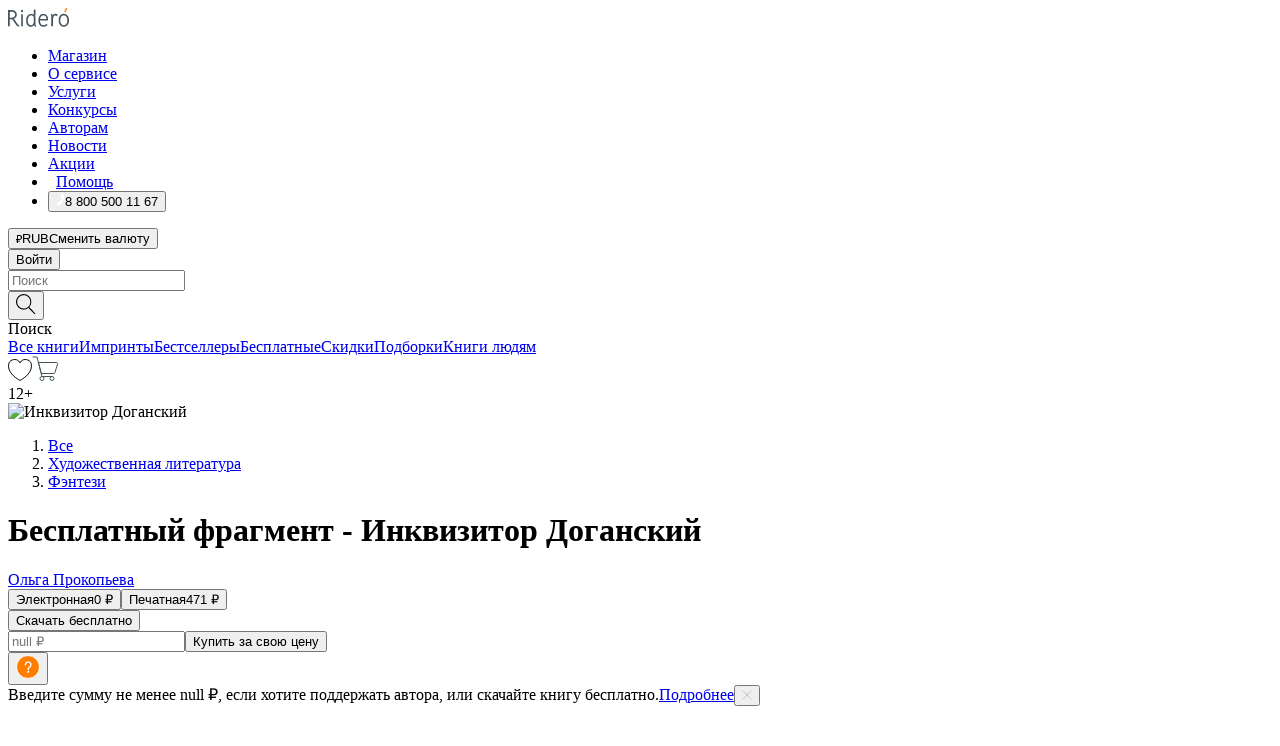

--- FILE ---
content_type: text/html; charset=utf-8
request_url: https://ridero.ru/books/inkvizitor_doganskii/freeText/
body_size: 58092
content:
<!DOCTYPE html><html lang="ru"><head><meta charSet="utf-8"/><meta name="viewport" content="width=device-width"/><head itemscope="" itemType="http://schema.org/WebSite"></head><link rel="canonical" href="https://ridero.ru/books/inkvizitor_doganskii/" itemProp="url"/><title itemProp="name">Инквизитор Доганский печатная, электронная: epub, fb2, pdfRead, mobi - купить книгу в интернет магазине, автор Ольга Прокопьева - Ridero</title><meta property="og:title" content="Инквизитор Доганский"/><meta property="og:description" content="Книга &quot;Инквизитор Доганский&quot; - Ольга Прокопьева - печатная, электронная: epub, fb2, pdfRead, mobi - бесплатный фрагмент: I. Разлом 1. Imperator Врата представляли собой лишь крышку колодца, закрывающую дорогу в царство демонов. Разумеется, за сотню лет доброй службы они были богато украшены в знак благодарности двенадца"/><meta property="og:type" content="website"/><meta name="description" content="Книга &quot;Инквизитор Доганский&quot; - Ольга Прокопьева - печатная, электронная: epub, fb2, pdfRead, mobi - бесплатный фрагмент: I. Разлом 1. Imperator Врата представляли собой лишь крышку колодца, закрывающую дорогу в царство демонов. Разумеется, за сотню лет доброй службы они были богато украшены в знак благодарности двенадца"/><meta property="og:url" content="https://ridero.runull"/><meta property="og:image" content="https://store.ridero.ru/images/h450?bucket=yc:store-raw-data.ridero.store&amp;key=ridero/sku/2020-05/5eafbb3ab849bec8fedee100/rev.2022-12-05T17:03:14.064Z/cover-front.png&amp;format=original"/><meta property="fb:app_id" content="1408101656150619"/><meta name="next-head-count" content="12"/><link rel="icon" href="/landings-assets/favicon.ico" sizes="32x32"/><link rel="icon" href="/landings-assets/icon.svg" type="image/svg+xml"/><link rel="apple-touch-icon" href="/landings-assets/apple-touch-icon.png"/><link rel="manifest" href="/landings-assets/manifest.webmanifest"/><script>(function(w,d,s,l,i){w[l]=w[l]||[];w[l].push({'gtm.start':
new Date().getTime(),event:'gtm.js'});var f=d.getElementsByTagName(s)[0],
j=d.createElement(s),dl=l!='dataLayer'?'&l='+l:'';j.async=true;j.src=
'https://www.googletagmanager.com/gtm.js?id='+i+dl;f.parentNode.insertBefore(j,f);
})(window,document,'script','dataLayer','GTM-W8W4JJR');</script><script>window.yaContextCb = window.yaContextCb || []</script><script src="https://yandex.ru/ads/system/context.js" async=""></script><link rel="preload" href="/books/_next/static/css/dcfefc819db52ac5.css" as="style"/><link rel="stylesheet" href="/books/_next/static/css/dcfefc819db52ac5.css" data-n-g=""/><link rel="preload" href="/books/_next/static/css/2b450a0d25d9e285.css" as="style"/><link rel="stylesheet" href="/books/_next/static/css/2b450a0d25d9e285.css" data-n-p=""/><link rel="preload" href="/books/_next/static/css/e2d02bf978064779.css" as="style"/><link rel="stylesheet" href="/books/_next/static/css/e2d02bf978064779.css"/><link rel="preload" href="/books/_next/static/css/e756ab9f5e7b1bc7.css" as="style"/><link rel="stylesheet" href="/books/_next/static/css/e756ab9f5e7b1bc7.css"/><link rel="preload" href="/books/_next/static/css/c048646c009bb34f.css" as="style"/><link rel="stylesheet" href="/books/_next/static/css/c048646c009bb34f.css"/><link rel="preload" href="/books/_next/static/css/7b667b1d37de3d64.css" as="style"/><link rel="stylesheet" href="/books/_next/static/css/7b667b1d37de3d64.css"/><link rel="preload" href="/books/_next/static/css/0e6bd8f9367a4207.css" as="style"/><link rel="stylesheet" href="/books/_next/static/css/0e6bd8f9367a4207.css"/><link rel="preload" href="/books/_next/static/css/53d6d70f9664bee3.css" as="style"/><link rel="stylesheet" href="/books/_next/static/css/53d6d70f9664bee3.css"/><noscript data-n-css=""></noscript><script defer="" nomodule="" src="/books/_next/static/chunks/polyfills-c67a75d1b6f99dc8.js"></script><script defer="" src="/books/_next/static/chunks/2137.53b80296d6ba9c2b.js"></script><script defer="" src="/books/_next/static/chunks/7388-86401b0aa5dd82ba.js"></script><script defer="" src="/books/_next/static/chunks/9783.ba6534677bf5bf68.js"></script><script defer="" src="/books/_next/static/chunks/4215-47fcb86a9e6f67de.js"></script><script defer="" src="/books/_next/static/chunks/8905-a643e096ce15e95a.js"></script><script defer="" src="/books/_next/static/chunks/8109-0a6881dbd72adcbe.js"></script><script defer="" src="/books/_next/static/chunks/771-75675317856600a4.js"></script><script defer="" src="/books/_next/static/chunks/1410-94e3b29e5788d2e8.js"></script><script defer="" src="/books/_next/static/chunks/26.7712fb9e58d189ae.js"></script><script defer="" src="/books/_next/static/chunks/1725.e27887932b20fb66.js"></script><script defer="" src="/books/_next/static/chunks/7707.c09978c2e53d7c8d.js"></script><script defer="" src="/books/_next/static/chunks/197.b4a16c3d9d11057a.js"></script><script src="/books/_next/static/chunks/webpack-1f83bb290f79584e.js" defer=""></script><script src="/books/_next/static/chunks/framework-0e97196476b5bb89.js" defer=""></script><script src="/books/_next/static/chunks/main-d2450628c5215066.js" defer=""></script><script src="/books/_next/static/chunks/pages/_app-c559881fd07088d4.js" defer=""></script><script src="/books/_next/static/chunks/9637-ebde370cafb9e36e.js" defer=""></script><script src="/books/_next/static/chunks/6297-d122726ac0faeb28.js" defer=""></script><script src="/books/_next/static/chunks/5935-b04ea13bb5e10f4e.js" defer=""></script><script src="/books/_next/static/chunks/4962-f31ba37fd2f4fc3f.js" defer=""></script><script src="/books/_next/static/chunks/3748-7298fc7a229b61c8.js" defer=""></script><script src="/books/_next/static/chunks/pages/%5Bslug%5D/freeText-a05d37c0da485744.js" defer=""></script><script src="/books/_next/static/tZI593cusP4QKTYZzoDH1/_buildManifest.js" defer=""></script><script src="/books/_next/static/tZI593cusP4QKTYZzoDH1/_ssgManifest.js" defer=""></script></head><body><noscript><iframe src="https://www.googletagmanager.com/ns.html?id=GTM-W8W4JJR"
              height="0" width="0" style="display:none;visibility:hidden"></iframe></noscript><div id="__next" data-reactroot=""><div><div class="pageLayout_wrap__DMOvn"><div class="TopHeader_header__7jtUG"><div class="TopHeader_headerInner__7k_BX"><div class="TopHeader_headerWrap__uxyTQ"><div class="TopHeader_container__xYiBj"><div class="TopHeaderLogo_logo__VHCiO TopHeader_logo__MFfsk"><a href="https://ridero.ru/" class="TopHeaderLogo_logoLink__h8edO" aria-label="Rideró"><svg aria-hidden="true" width="61" height="19" viewBox="0 0 61 19" fill="none" xmlns="http://www.w3.org/2000/svg"><path d="M14.8444 6.19519H13.2144V18.3513H14.8444V6.19519Z" fill="#46545B"></path><path d="M14.0188 1.9364C13.4025 1.9364 12.9009 2.43875 12.9009 3.05637C12.9009 3.67399 13.4025 4.17666 14.0188 4.17666C14.6352 4.17666 15.1365 3.67399 15.1365 3.05637C15.1365 2.43875 14.6352 1.9364 14.0188 1.9364Z" fill="#46545B"></path><path d="M27.39 15.9133C27.39 11.1024 27.3562 6.29013 27.3921 1.47937C26.8476 1.557 26.304 1.64055 25.76 1.72167V6.77382C24.997 6.16763 24.0967 5.86057 23.0786 5.86057C21.0936 5.86057 18.1406 7.59625 18.1406 12.3778C18.1406 15.8196 19.518 18.7692 22.9534 18.7692C24.1094 18.7692 25.2375 18.1856 26.0252 17.1936C26.2584 17.791 26.6175 18.286 27.0424 18.7686C27.4623 18.6244 27.8833 18.4824 28.3077 18.352C27.7681 17.5822 27.39 16.8673 27.39 15.9133ZM25.7397 14.1154C25.581 16.0714 24.2621 17.2406 23.0786 17.2406C20.5376 17.2406 19.7288 14.4491 19.7288 12.3568C19.7288 10.3974 20.6569 7.34761 23.0542 7.34761C23.0618 7.34793 23.0763 7.35365 23.0786 7.34761C24.6687 7.34761 25.5328 8.57523 25.7391 8.91055L25.7397 14.1154Z" fill="#46545B"></path><path d="M39.9819 10.182C39.6163 7.64918 37.9363 5.8396 35.2908 5.8396C33.3059 5.8396 30.3525 7.57528 30.3525 12.3568C30.3525 14.4583 30.9039 16.1641 31.9471 17.2901C32.8191 18.2307 34.0062 18.7483 35.2908 18.7483C36.8396 18.7483 38.4014 18.0361 39.6208 17.1119C39.3579 16.7407 39.0894 16.3735 38.8251 16.0033C38.4056 16.2543 37.9865 16.5045 37.5387 16.7033C36.7358 17.0596 35.9791 17.2406 35.2908 17.2406C34.1709 17.2406 33.3052 16.7274 32.7158 15.7151C32.2513 14.9162 31.9794 13.8219 31.9445 12.6191C34.6153 12.6191 37.2861 12.6185 39.9569 12.6191C40.0815 11.8191 40.0998 10.9831 39.9819 10.182ZM37.9944 8.95563C38.2657 9.5415 38.4171 10.2661 38.4469 11.1114H32.0428C32.2233 9.37772 33.3468 7.32664 35.3117 7.32664C36.5927 7.32664 37.4925 7.87194 37.9944 8.95563Z" fill="#46545B"></path><path d="M47.3076 5.79797C46.2986 5.79797 45.3809 6.34637 44.7453 7.31582C44.5577 6.79977 44.2389 6.37701 43.8899 5.95656C43.4827 6.09758 42.6665 6.35597 42.6665 6.35597C42.794 6.63997 43.0857 7.1065 43.1742 7.40601C43.2642 7.70831 43.3719 8.17732 43.3719 8.69586V18.3304H45.002V11.3527C45.002 10.2451 45.2428 9.22964 45.6795 8.49359C46.0857 7.80865 46.6269 7.43141 47.2036 7.43141C47.9087 7.43141 48.2885 7.64264 48.8965 8.19194C49.1419 7.66479 49.3843 7.13463 49.6062 6.59707C48.9363 6.03488 48.3753 5.79797 47.3076 5.79797Z" fill="#46545B"></path><path d="M59.5415 7.58859C58.6029 6.43401 57.2708 5.79797 55.7903 5.79797C54.3086 5.79797 52.9872 6.42988 52.0695 7.57748C51.1366 8.74349 50.6436 10.3741 50.6436 12.2939C50.6436 14.2138 51.1366 15.8447 52.0695 17.0107C52.9878 18.1583 54.3092 18.7902 55.7903 18.7902C57.2809 18.7902 58.6162 18.1519 59.5498 16.9935C60.4985 15.8167 60.9998 14.1846 60.9998 12.273C60.9998 10.3829 60.4953 8.76285 59.5415 7.58859ZM59.3698 12.3149C59.3698 14.4685 58.3568 17.3244 55.7903 17.3244C53.2303 17.3244 52.2742 14.4732 52.2742 12.3358C52.2742 10.1971 53.2342 7.36853 55.7903 7.36853C58.3403 7.36853 59.3698 10.1611 59.3698 12.3149Z" fill="#46545B"></path><path d="M57.8763 0L56.1924 3.98705L57.2799 4.57387L59.3986 0.673826L57.8763 0Z" fill="#FF7E00"></path><path d="M9.21359 15.5437L7.14621 12.4774C6.7236 11.8506 6.41687 11.277 5.64498 10.8352C6.18381 10.6713 6.67036 10.4334 7.10338 10.1193C8.1663 9.34855 8.81116 7.94002 8.81116 6.64617C8.81116 4.12521 6.65226 2.07422 3.9987 2.07422H0V18.3095H1.63004V11.2384C1.63004 11.2384 2.05987 11.2384 2.66682 11.2384C3.79366 11.2384 4.40578 11.4095 5.00866 12.2997L8.13462 16.9155C8.57549 17.5478 8.97762 17.9318 9.49793 18.1822C9.53992 18.2024 9.58216 18.2212 9.62461 18.2386C9.87139 18.3397 10.1934 18.3763 10.3923 18.3815C10.5947 18.3867 10.9578 18.3813 10.9578 18.3813L11.2767 17.1013C10.0267 16.9155 9.74504 16.306 9.21359 15.5437ZM1.63004 9.64199V3.70765H3.9987C5.62381 3.70765 7.18113 4.95311 7.18113 6.64618C7.18113 8.34566 5.63699 9.64199 3.9987 9.64199H1.63004Z" fill="#46545B"></path></svg></a></div><nav class="TopHeader_nav__GQNQx"><ul class="TopHeaderNavigation_navList__2ns5G"><li class="TopHeaderNavigation_navItem__hq3Ns"><a href="https://ridero.ru/books/" class="TopHeaderNavigation_navLink__pDas_">Магазин</a></li><li class="TopHeaderNavigation_navItem__hq3Ns"><a href="https://ridero.ru/l/about" class="TopHeaderNavigation_navLink__pDas_">О сервисе</a></li><li class="TopHeaderNavigation_navItem__hq3Ns"><a href="https://ridero.ru/services/" class="TopHeaderNavigation_navLink__pDas_">Услуги</a></li><li class="TopHeaderNavigation_navItem__hq3Ns"><a href="https://ridero.ru/l/ridero_contests/" class="TopHeaderNavigation_navLink__pDas_">Конкурсы</a></li><li class="TopHeaderNavigation_navItem__hq3Ns"><a href="https://ridero.ru/tools" class="TopHeaderNavigation_navLink__pDas_">Авторам</a></li><li class="TopHeaderNavigation_navItem__hq3Ns"><a href="https://ridero.ru/blog/" class="TopHeaderNavigation_navLink__pDas_">Новости</a></li><li class="TopHeaderNavigation_navItem__hq3Ns"><a href="https://ridero.ru/l/promo/" class="TopHeaderNavigation_navLink__pDas_">Акции</a></li><li class="TopHeaderNavigation_navItem__hq3Ns"><a href="https://ridero.ru/faq/" class="TopHeaderNavigation_navLink__pDas_ TopHeaderNavigation_navLinkHelp__EeweN"><span class="TopHeaderNavigation_navLinkShort__Uox_V"><svg width="8" height="12" viewBox="0 0 8 12" fill="none" xmlns="http://www.w3.org/2000/svg"><path d="M3.70781 12C3.02256 12 2.46643 11.4439 2.46643 10.7586C2.46643 10.0734 3.02256 9.51724 3.70781 9.51724C4.39305 9.51724 4.94919 10.0734 4.94919 10.7586C4.94919 11.4439 4.39305 12 3.70781 12ZM5.41925 6.2069C4.87139 6.71255 4.53539 7.04441 4.53539 7.44828V8H2.89746L2.88022 7.44828C2.88022 6.29876 3.6656 5.57379 4.29622 4.99034C4.95746 4.37959 5.36298 3.97159 5.36298 3.31034C5.36298 2.39752 4.62063 1.65517 3.70781 1.65517C2.79498 1.65517 2.05263 2.39752 2.05263 3.31034H0.397461C0.397461 1.48469 1.88215 0 3.70781 0C5.53346 0 7.01815 1.48469 7.01815 3.31034C7.01815 4.72966 6.13181 5.54814 5.41925 6.2069Z" fill="#ffffff"></path></svg></span><span class="TopHeaderNavigation_navLinkShortText__3Jmz1">Помощь</span></a></li><li class="TopHeaderNavigation_navItem__hq3Ns"><button class="TopHeaderNavigation_navLinkPhone__6m9Oh"><span class="TopHeaderNavigation_navLinkShort__Uox_V"><svg width="9" height="12" viewBox="0 0 9 12" fill="none" xmlns="http://www.w3.org/2000/svg"><path fill-rule="evenodd" clip-rule="evenodd" d="M0.999418 9.57944L1.01308 9.56147C1.01308 9.56147 1.88506 8.54428 2.27037 8.08996C2.39749 7.92952 2.57053 7.81165 2.76638 7.7521C2.91659 7.70809 3.07731 7.71645 3.22214 7.77582L3.2473 7.7902C3.36118 7.86173 3.47956 7.92584 3.6017 7.98213C3.72542 8.03191 3.86354 8.03229 3.98754 7.9832C4.11154 7.93411 4.21196 7.83929 4.26808 7.71831C4.47799 7.37469 5.51459 4.9816 5.82514 4.17863C5.85537 4.11579 5.87261 4.04749 5.87582 3.97782C5.87903 3.90815 5.86815 3.83856 5.84383 3.7732C5.69751 3.56513 5.48064 3.41723 5.23352 3.35697L5.17026 3.33397C5.01566 3.26842 4.8866 3.15433 4.80257 3.00896C4.71853 2.86358 4.68409 2.69481 4.70443 2.52813C4.72312 2.33907 4.99198 0.787043 5.02433 0.61236C5.03836 0.481737 5.09235 0.358625 5.17893 0.25982C5.26551 0.161015 5.38047 0.0913302 5.50812 0.0602737C5.88417 -0.0306769 6.2778 -0.0185079 6.64752 0.0954981L6.73881 0.127847C7.03437 0.202863 7.30505 0.354154 7.5238 0.566593C7.74255 0.779033 7.90169 1.04518 7.98532 1.33841C8.26352 2.39873 7.90624 4.1851 6.89265 6.80176C5.8086 9.59741 4.07471 11.2364 3.24371 11.4643C2.48243 11.6728 1.494 10.9172 1.13528 10.5183C1.01096 10.3995 0.93002 10.2425 0.905392 10.0723C0.880765 9.90212 0.913869 9.7286 0.999418 9.57944Z" fill="#ffffff"></path></svg></span><span class="TopHeaderNavigation_navLinkShortText__3Jmz1">8 800 500 11 67</span></button></li></ul></nav><div class="CurrencySwitcher_switcher__gZAO7 TopHeader_currencySwitcherDesktop__DtLAC"><button class="CurrencySwitcher_button__Vh4Mh CurrencySwitcher_button-grey__l_wmE" type="button" aria-label="Сменить валюту"><span class="CurrencySwitcher_iconWrap__8icMU"><svg class="CurrencySwitcher_iconRub__HaIiA" width="6" height="8" aria-hidden="true" xmlns="http://www.w3.org/2000/svg" viewBox="0 0 6 8" fill="none"><path d="M0 4.11848H0.884328V0.180536C1.19776 0.112835 1.52985 0.067701 1.8806 0.0451339C2.23881 0.0150445 2.59701 0 2.95522 0C3.34328 0 3.72015 0.0376116 4.08582 0.112835C4.45149 0.180536 4.77612 0.304654 5.0597 0.485191C5.34328 0.665727 5.5709 0.913963 5.74254 1.2299C5.91418 1.53832 6 1.93324 6 2.41467C6 2.88105 5.91045 3.27221 5.73134 3.58815C5.55224 3.90409 5.31716 4.15985 5.02612 4.35543C4.73507 4.55101 4.40299 4.69394 4.02985 4.7842C3.66418 4.86695 3.29104 4.90832 2.91045 4.90832H1.95896V5.73202H3.99627V6.52186H1.95896V8H0.884328V6.52186H0V5.73202H0.884328V4.90832H0V4.11848ZM3 0.925247C2.79851 0.925247 2.60075 0.932769 2.40672 0.947814C2.22015 0.962859 2.0709 0.977903 1.95896 0.992948V4.11848H2.85448C3.09328 4.11848 3.33209 4.09591 3.5709 4.05078C3.8097 3.99812 4.02239 3.90785 4.20896 3.77997C4.40299 3.65209 4.5597 3.47908 4.6791 3.26093C4.79851 3.04278 4.85821 2.76822 4.85821 2.43724C4.85821 2.14386 4.8097 1.90315 4.71269 1.71509C4.61567 1.51951 4.48134 1.3653 4.3097 1.25247C4.14552 1.13211 3.94776 1.04937 3.71642 1.00423C3.49254 0.951575 3.25373 0.925247 3 0.925247Z" fill="currentColor"></path></svg></span><span class="CurrencySwitcher_label__oMdHx">RUB</span><span class="CurrencySwitcher_tooltip__DVSWO">Сменить валюту</span></button><span class="CurrencySwitcher_divider__ptQYf"></span></div><div class="TopHeaderCabinet_login__o0TRe"><button class="Button_btn___Pcmr" type="button">Войти</button></div></div></div></div></div><div class="SubHeader_subheader__hiKZd"><div class="SubHeader_inner__FDTXj"><div class="SubHeader_wrap__bimf7"><div class="SubHeader_left__r0BZm"><div id="searchForm" class="SearchForm_searchForm__DYnFs SearchForm_empty__MlNmz" tabindex="0" role="button" itemscope="" itemType="http://schema.org/WebSite"><form itemProp="potentialAction" itemscope="" itemType="http://schema.org/SearchAction"><div class="SearchForm_search__input__F1d7D"><meta itemProp="target" content="/books/?q={q}"/><div role="combobox" aria-haspopup="listbox" aria-owns="react-autowhatever-1" aria-expanded="false"><div class="Input_inputWrap__0qfZ2 Input_inputWrap_small__wLsKj"><input type="search" itemProp="query-input" placeholder="Поиск" name="q" value="" tabindex="-1" autoComplete="off" aria-autocomplete="list" aria-controls="react-autowhatever-1" id="search-form-autosuggest" class="Input_input__NOrOk Input_input_small__iull9"/></div><div id="react-autowhatever-1" role="listbox" class="Autocomplete_suggestionsContainer__GjSHx SearchForm_searchForm__suggestionsContainer__LKtOd"></div></div></div><div class="SearchForm_searchForm__btn__VwG_e"><button class="Button_no-style__PMMfD Button_btn__aG4OC" aria-label="Поиск" type="submit"><svg fill="none" width="20" height="20" viewBox="0 0 20 20" xmlns="http://www.w3.org/2000/svg"><path d="m18.978 19.027-5.693-5.843a7.895 7.895 0 0 0 2.083-5.342A7.767 7.767 0 0 0 7.683 0 7.751 7.751 0 0 0 .001 7.842a7.747 7.747 0 0 0 7.682 7.842 7.668 7.668 0 0 0 4.806-1.715l5.724 5.874a.5.5 0 0 0 .398.156.639.639 0 0 0 .398-.156.566.566 0 0 0-.03-.816ZM1.133 7.842a6.658 6.658 0 0 1 6.583-6.717A6.642 6.642 0 0 1 14.3 7.842a6.636 6.636 0 0 1-4.042 6.188 6.642 6.642 0 0 1-2.542.53 6.66 6.66 0 0 1-6.583-6.718Z" fill="#000"></path></svg></button></div><div class="SearchForm_searchForm__toggle__SKeJk">Поиск</div></form></div></div><div class="SubHeader_center__XVjRE SubHeader_nav__AoItH"><a class="SubHeader_navLink__UawM3" href="/books/">Все книги</a><a class="SubHeader_navLink__UawM3" href="https://ridero.ru/imprint/">Импринты</a><a class="SubHeader_navLink__UawM3" href="https://ridero.ru/listing/bestsellers/">Бестселлеры</a><a class="SubHeader_navLink__UawM3" href="https://ridero.ru/books/catalog/free/">Бесплатные</a><a class="SubHeader_navLink__UawM3" href="https://ridero.ru/listing/discount/">Скидки</a><a class="SubHeader_navLink__UawM3" href="https://ridero.ru/listing/">Подборки</a><a class="SubHeader_navLink__UawM3" href="https://ridero.ru/l/books_for_people/" target="_blank" rel="noreferrer noopener">Книги людям</a></div><div class="SubHeader_right__nXz6A"><a class="SubHeader_iconLink__ERJse SubHeader_like__kqnYf" href="https://ridero.ru/books/likes/" aria-label="Перейти в избранное"><svg width="24" height="22" viewBox="0 0 24 22" fill="none" xmlns="http://www.w3.org/2000/svg" stroke="#000"><path d="M11.541 3.13708L11.9783 3.92633L12.4156 3.13708C13.2798 1.57763 15.1456 0.5 17.2717 0.5C18.9655 0.5 20.9147 1.15492 22.1665 2.65112C23.3983 4.1233 24.0362 6.50973 22.9302 10.1554C21.7714 13.7195 19.0065 16.5656 16.4826 18.5376C15.2258 19.5196 14.042 20.2744 13.173 20.7834C12.7388 21.0377 12.3839 21.2301 12.1388 21.3585C12.0785 21.39 12.0248 21.4177 11.9783 21.4415C11.9318 21.4177 11.8781 21.39 11.8178 21.3585C11.5727 21.2301 11.2178 21.0377 10.7836 20.7834C9.91457 20.2744 8.73084 19.5196 7.47398 18.5376C4.9509 16.5663 2.18703 13.7214 1.02758 10.1589C-0.0196823 6.51214 0.617393 4.12274 1.83691 2.64903C3.07424 1.15379 4.99276 0.5 6.68493 0.5C8.81097 0.5 10.6768 1.57763 11.541 3.13708Z" stroke="inherit" fill=""></path></svg></a><a class="SubHeader_iconLink__ERJse SubHeader_cart__0GgJ0" href="https://ridero.ru/books/cart/" aria-label="Перейти в корзину"><svg width="27" height="25" viewBox="0 0 27 25" fill="none" xmlns="http://www.w3.org/2000/svg"><path d="M1 1H5.00277L10.0062 20.5H20" stroke="#46545B" stroke-linecap="round"></path><path d="M24.6532 6.5H6.41602L9.25636 17.5H21.9327C22.3736 17.5 22.7624 17.2113 22.89 16.7893L25.6104 7.78934C25.8045 7.1473 25.3239 6.5 24.6532 6.5Z" stroke="#46545B"></path><circle cx="10" cy="22.5" r="2" stroke="#46545B"></circle><circle cx="20" cy="22.5" r="2" stroke="#46545B"></circle></svg></a></div></div></div></div><script type="application/ld+json">{"@context":"http://schema.org","@type":"Book","name":"Инквизитор Доганский","author":{"@type":"Person","name":"Ольга Прокопьева"},"url":"https://ridero.ru/books/inkvizitor_doganskii/","workExample":[{"@type":"Book","isbn":"978-5-4498-7170-1","bookFormat":"http://schema.org/EBook","potentialAction":{"@type":"ReadAction","target":{"@type":"EntryPoint","actionPlatform":["http://schema.org/DesktopWebPlatform","http://schema.org/AndroidPlatform"]},"expectsAcceptanceOf":{"@type":"Offer","itemCondition":"new","Price":0,"priceCurrency":"RUB","eligibleRegion":{"@type":"Country","name":"RU-RU"},"availability":"http://schema.org/InStock"}}},{"@type":"Book","isbn":"978-5-4498-7170-1","bookFormat":"http://schema.org/Paperback","potentialAction":{"@type":"ReadAction","target":{"@type":"EntryPoint","actionPlatform":["http://schema.org/DesktopWebPlatform","http://schema.org/AndroidPlatform"]},"expectsAcceptanceOf":{"@type":"Offer","itemCondition":"new","Price":471,"priceCurrency":"RUB","eligibleRegion":{"@type":"Country","name":"RU-RU"},"availability":"http://schema.org/InStock"}}}]}</script><div><div class="BookLandingInfo_bookLandingInfo__CFRv0"><div class="BookLandingInfo_bookLandingInfo__left__bKqJe BookLandingInfo_bookLandingInfo__digital__25g1L"><div class="BookLandingInfo_bookLandingInfo__left-wrap__5E_u3"><div class="BookCover_cover__E4gAO BookCover_cover_digital__0_G9M"><div class="BookCover_blurbs__nm7v9"><div class="BookCover_discount__ziUeE BookCover_big__wxfQG BookCover_patronage__NBXCU"></div></div><div class="BookCover_cover__img__BEaFr"><div class="BookCover_cover-spin__lHnG_"></div><div class="BookCover_cover_ageRating__NDgCl">12<!-- -->+</div><picture><source srcSet="https://store.ridero.ru/images/w200?bucket=yc:store-raw-data.ridero.store&amp;key=ridero/sku/2020-05/5eafbb3ab849bec8fedee100/rev.2022-12-05T17:03:14.064Z/cover-front.png&amp;format=original" media="(max-width: 960px)"/><img src="https://store.ridero.ru/images/w350?bucket=yc:store-raw-data.ridero.store&amp;key=ridero/sku/2020-05/5eafbb3ab849bec8fedee100/rev.2022-12-05T17:03:14.064Z/cover-front.png&amp;format=original" alt="Инквизитор Доганский"/></picture></div></div></div></div><div class="BookLandingInfo_bookLandingInfo__rightTop__ori9q"><ol itemscope="" itemType="http://schema.org/BreadcrumbList" class="BreadCrumbs_breadCrumbs__pTwzt"><li itemProp="itemListElement" itemscope="" itemType="http://schema.org/ListItem"><a href="/books/" target="_blank" itemProp="item" rel="noopener noreferrer"><span itemProp="name">Все</span></a><meta itemProp="position" content="1"/></li><li itemProp="itemListElement" itemscope="" itemType="http://schema.org/ListItem"><a href="/books/catalog/fiction-related-items" target="_blank" itemProp="item" rel="noopener noreferrer"><span itemProp="name">Художественная литература</span></a><meta itemProp="position" content="2"/></li><li itemProp="itemListElement" itemscope="" itemType="http://schema.org/ListItem"><a href="/books/catalog/fantasy" target="_blank" itemProp="item" rel="noopener noreferrer"><span itemProp="name">Фэнтези</span></a><meta itemProp="position" content="3"/></li></ol><h1 class="BookLandingInfo_book-title__gJ_7Y">Бесплатный фрагмент - Инквизитор Доганский</h1><div class="BookLandingInfo_authorBlock__N2Pgv"><a class="AboutAuthor_authorLink__CmNUz AboutAuthor_haveUri__2FrVa" href="https://ridero.ru/author/prokopeva_olga_6cnj/"><div class="AboutAuthor_authorFlex__xPHMd AboutAuthor_authorFlexTop__ITaLS"><div class="AboutAuthor_authorUserPic__FOmVT AboutAuthor_authorUserPic_small__W8e2L"></div><span class="AboutAuthor_authorNameLink__Y4Q1x">Ольга Прокопьева</span></div></a></div></div><div class="BookLandingInfo_bookLandingInfo__rightBottom___ak7e"><div class="Controls_controls___H3MH"><button class="Controls_controls__button__efLPi Controls_controls__button_active__VNoD3"><span class="Controls_spinner__MVqo9"><div class="LoadSpinnerNext_loader__uEvxv"></div></span><span class="Controls_controls__typeText__9Zx1U">Электронная</span><span class="Controls_controls__priceText__gc8Vz">0 <!-- -->₽</span></button><button class="Controls_controls__button__efLPi"><span class="Controls_spinner__MVqo9"><div class="LoadSpinnerNext_loader__uEvxv"></div></span><span class="Controls_controls__typeText__9Zx1U">Печатная</span><span class="Controls_controls__priceText__gc8Vz"><span>471<!-- --> <!-- -->₽</span></span></button></div><div class="ActionControls_wrapper__xyxKv ActionControls_wrapperOwn__siuJx"><div class="ActionControls_topBlock__ff5oV ActionControls_topBlockOwn__4HT6r"><button class="Button_big__8gulZ Button_full__9KtTs Button_outline__mwB3f Button_btn__aG4OC" type="button">Скачать бесплатно</button></div><div class="ActionControls_bottomBlock__LVvPs ActionControls_bottomBlockOwn__jiEVt"><input type="number" placeholder="null ₽" class="ActionControls_ownPriceInput___hFxi" value=""/><button class="Button_big__8gulZ Button_full__9KtTs Button_btn__aG4OC" type="button">Купить за свою цену</button><div class="ActionControls_tooltip__hWpVi"><button type="button" class="ActionControls_tooltipBtn__eUdff"><svg width="24" height="24" viewBox="0 0 24 24" fill="none" xmlns="http://www.w3.org/2000/svg"><circle cx="12" cy="12" r="11.5" fill="#FF7E00" stroke="white"></circle><path d="M12.3424 6.39999C12.9568 6.39999 13.5088 6.53439 13.9984 6.80319C14.4976 7.06239 14.8864 7.43199 15.1648 7.91199C15.4432 8.38239 15.5824 8.91999 15.5824 9.52479C15.5824 10.0432 15.5008 10.4992 15.3376 10.8928C15.1744 11.2768 14.9536 11.6224 14.6752 11.9296C14.3968 12.2272 14.0368 12.5536 13.5952 12.9088C13.3648 13.0912 13.1968 13.336 13.0912 13.6432C12.9856 13.9504 12.9328 14.2288 12.9328 14.4784C12.9328 14.6896 12.8656 14.8672 12.7312 15.0112C12.5968 15.1456 12.4192 15.2128 12.1984 15.2128C11.9872 15.2128 11.8096 15.1456 11.6656 15.0112C11.5312 14.8672 11.464 14.6896 11.464 14.4784C11.464 14.0752 11.5648 13.6528 11.7664 13.2112C11.968 12.7696 12.2608 12.3856 12.6448 12.0592C13.0096 11.752 13.2832 11.4976 13.4656 11.296C13.6576 11.0944 13.816 10.8496 13.9408 10.5616C14.0752 10.2736 14.1424 9.92799 14.1424 9.52479C14.1424 9.03519 13.9792 8.61759 13.6528 8.27199C13.3264 7.92639 12.8896 7.75359 12.3424 7.75359C11.6608 7.75359 11.1424 7.94079 10.7872 8.31519C10.4416 8.67999 10.2688 9.17919 10.2688 9.81279C10.2688 10.024 10.2016 10.2016 10.0672 10.3456C9.93285 10.48 9.75525 10.5472 9.53445 10.5472C9.32325 10.5472 9.14565 10.48 9.00165 10.3456C8.86725 10.2016 8.80005 10.024 8.80005 9.81279C8.80005 9.15039 8.94405 8.55999 9.23205 8.04159C9.52965 7.52319 9.94725 7.11999 10.4848 6.83199C11.0224 6.54399 11.6416 6.39999 12.3424 6.39999ZM12.1984 15.8752C12.4768 15.8752 12.712 15.976 12.904 16.1776C13.1056 16.3696 13.2064 16.6048 13.2064 16.8832C13.2064 17.152 13.1056 17.3872 12.904 17.5888C12.712 17.7808 12.4768 17.8768 12.1984 17.8768C11.9296 17.8768 11.6944 17.7808 11.4928 17.5888C11.3008 17.3872 11.2048 17.152 11.2048 16.8832C11.2048 16.6048 11.3008 16.3696 11.4928 16.1776C11.6944 15.976 11.9296 15.8752 12.1984 15.8752Z" fill="white"></path></svg></button><div class="ActionControls_tooltipContent__1CFvs"><div class="ActionControls_tooltipText__DhZBc">Введите сумму не менее null ₽, если хотите поддержать автора, или скачайте книгу бесплатно.<a href="https://ridero.ru/faq/?p=1383" target="_blank" class="ActionControls_tooltipLink__PgT4T" rel="noreferrer">Подробнее</a><button class="ActionControls_closeTooltip__2umyv"><svg width="10" height="10" viewBox="0 0 10 10" fill="none" xmlns="http://www.w3.org/2000/svg"><path d="M1 1L9 9" stroke="#C1C3C4" stroke-linecap="round"></path><path d="M9 1L1 9" stroke="#C1C3C4" stroke-linecap="round"></path></svg></button></div></div></div></div></div><div class="BookLandingInfo_bookDetails__X4nGy BookLandingInfo_bookDetailsWithMarginTop__F0GxR"><p class="BookLandingInfo_bookDetailsInfo__xacqH">Объем:<!-- --> <!-- -->68<!-- --> <!-- -->бумажных стр.</p><p class="BookLandingInfo_bookDetailsInfo__xacqH">Формат:<!-- --> <!-- -->epub, fb2, pdfRead, mobi</p><a class="BookLandingInfo_moreDetailsBtn__QQAf9" href="/books/inkvizitor_doganskii/#moreDetails">Подробнее</a></div></div><div class="BookLandingInfo_bookLandingInfo__desktopRight__p7EIc"><div class="BookLandingInfo_author-name-star__0rgX7"><a class="BookLandingInfo_rating-star__0AlQn" href="/books/inkvizitor_doganskii/#reviews"><span class="Stars_stars__OmH_J"><svg class="Stars_star__VKGuM" width="12" height="11" viewBox="0 0 12 11" fill="none" xmlns="http://www.w3.org/2000/svg"><path d="M6 1.09695L7.40896 3.8483C7.48313 3.99313 7.62313 4.09281 7.78425 4.11551L10.8972 4.55408L8.65777 6.65651C8.53457 6.77217 8.47813 6.94225 8.50773 7.10862L9.04016 10.1009L6.22607 8.67442C6.08396 8.60239 5.91604 8.60239 5.77393 8.67442L2.95984 10.1009L3.49227 7.10862C3.52187 6.94225 3.46543 6.77217 3.34223 6.65651L1.10284 4.55408L4.21575 4.11551C4.37688 4.09281 4.51687 3.99313 4.59104 3.8483L6 1.09695Z" stroke="black" stroke-linecap="round" stroke-linejoin="round"></path></svg><svg class="Stars_star__VKGuM" width="12" height="11" viewBox="0 0 12 11" fill="none" xmlns="http://www.w3.org/2000/svg"><path d="M6 1.09695L7.40896 3.8483C7.48313 3.99313 7.62313 4.09281 7.78425 4.11551L10.8972 4.55408L8.65777 6.65651C8.53457 6.77217 8.47813 6.94225 8.50773 7.10862L9.04016 10.1009L6.22607 8.67442C6.08396 8.60239 5.91604 8.60239 5.77393 8.67442L2.95984 10.1009L3.49227 7.10862C3.52187 6.94225 3.46543 6.77217 3.34223 6.65651L1.10284 4.55408L4.21575 4.11551C4.37688 4.09281 4.51687 3.99313 4.59104 3.8483L6 1.09695Z" stroke="black" stroke-linecap="round" stroke-linejoin="round"></path></svg><svg class="Stars_star__VKGuM" width="12" height="11" viewBox="0 0 12 11" fill="none" xmlns="http://www.w3.org/2000/svg"><path d="M6 1.09695L7.40896 3.8483C7.48313 3.99313 7.62313 4.09281 7.78425 4.11551L10.8972 4.55408L8.65777 6.65651C8.53457 6.77217 8.47813 6.94225 8.50773 7.10862L9.04016 10.1009L6.22607 8.67442C6.08396 8.60239 5.91604 8.60239 5.77393 8.67442L2.95984 10.1009L3.49227 7.10862C3.52187 6.94225 3.46543 6.77217 3.34223 6.65651L1.10284 4.55408L4.21575 4.11551C4.37688 4.09281 4.51687 3.99313 4.59104 3.8483L6 1.09695Z" stroke="black" stroke-linecap="round" stroke-linejoin="round"></path></svg><svg class="Stars_star__VKGuM" width="12" height="11" viewBox="0 0 12 11" fill="none" xmlns="http://www.w3.org/2000/svg"><path d="M6 1.09695L7.40896 3.8483C7.48313 3.99313 7.62313 4.09281 7.78425 4.11551L10.8972 4.55408L8.65777 6.65651C8.53457 6.77217 8.47813 6.94225 8.50773 7.10862L9.04016 10.1009L6.22607 8.67442C6.08396 8.60239 5.91604 8.60239 5.77393 8.67442L2.95984 10.1009L3.49227 7.10862C3.52187 6.94225 3.46543 6.77217 3.34223 6.65651L1.10284 4.55408L4.21575 4.11551C4.37688 4.09281 4.51687 3.99313 4.59104 3.8483L6 1.09695Z" stroke="black" stroke-linecap="round" stroke-linejoin="round"></path></svg><svg class="Stars_star__VKGuM" width="12" height="11" viewBox="0 0 12 11" fill="none" xmlns="http://www.w3.org/2000/svg"><path d="M6 1.09695L7.40896 3.8483C7.48313 3.99313 7.62313 4.09281 7.78425 4.11551L10.8972 4.55408L8.65777 6.65651C8.53457 6.77217 8.47813 6.94225 8.50773 7.10862L9.04016 10.1009L6.22607 8.67442C6.08396 8.60239 5.91604 8.60239 5.77393 8.67442L2.95984 10.1009L3.49227 7.10862C3.52187 6.94225 3.46543 6.77217 3.34223 6.65651L1.10284 4.55408L4.21575 4.11551C4.37688 4.09281 4.51687 3.99313 4.59104 3.8483L6 1.09695Z" stroke="black" stroke-linecap="round" stroke-linejoin="round"></path></svg></span><span class="BookLandingInfo_avgReviewRating__xXAxU">0.0</span><span class="BookLandingInfo_totalReviewCount__iLcxF">0</span></a><a class="BookLandingInfo_rateBtn__AcRWr" href="/books/inkvizitor_doganskii/#addReviewForm">Оценить</a><div class="BookLandingInfo_social__UcXYZ"><button class="BookLandingInfo_likeBtn__XPiGR" type="button" aria-label="Добавить в избранное"><svg width="24" height="22" viewBox="0 0 24 22" fill="none" xmlns="http://www.w3.org/2000/svg" stroke="#000"><path d="M11.541 3.13708L11.9783 3.92633L12.4156 3.13708C13.2798 1.57763 15.1456 0.5 17.2717 0.5C18.9655 0.5 20.9147 1.15492 22.1665 2.65112C23.3983 4.1233 24.0362 6.50973 22.9302 10.1554C21.7714 13.7195 19.0065 16.5656 16.4826 18.5376C15.2258 19.5196 14.042 20.2744 13.173 20.7834C12.7388 21.0377 12.3839 21.2301 12.1388 21.3585C12.0785 21.39 12.0248 21.4177 11.9783 21.4415C11.9318 21.4177 11.8781 21.39 11.8178 21.3585C11.5727 21.2301 11.2178 21.0377 10.7836 20.7834C9.91457 20.2744 8.73084 19.5196 7.47398 18.5376C4.9509 16.5663 2.18703 13.7214 1.02758 10.1589C-0.0196823 6.51214 0.617393 4.12274 1.83691 2.64903C3.07424 1.15379 4.99276 0.5 6.68493 0.5C8.81097 0.5 10.6768 1.57763 11.541 3.13708Z" stroke="inherit" fill=""></path></svg></button><div class="Share_share__ygt1N"><button class="Share_shareIcon__P9x34" type="button" aria-label="Поделиться"><svg width="24" height="26" viewBox="0 0 24 26" fill="none" xmlns="http://www.w3.org/2000/svg" stroke="black"><path d="M19.3327 8.33333C21.3577 8.33333 22.9993 6.69171 22.9993 4.66667C22.9993 2.64162 21.3577 1 19.3327 1C17.3076 1 15.666 2.64162 15.666 4.66667C15.666 6.69171 17.3076 8.33333 19.3327 8.33333Z" stroke="inherit" stroke-linecap="round" stroke-linejoin="round"></path><path d="M4.66667 16.8889C6.69171 16.8889 8.33333 15.2473 8.33333 13.2222C8.33333 11.1972 6.69171 9.55556 4.66667 9.55556C2.64162 9.55556 1 11.1972 1 13.2222C1 15.2473 2.64162 16.8889 4.66667 16.8889Z" stroke="inherit" stroke-linecap="round" stroke-linejoin="round"></path><path d="M19.3327 25.4444C21.3577 25.4444 22.9993 23.8028 22.9993 21.7778C22.9993 19.7527 21.3577 18.1111 19.3327 18.1111C17.3076 18.1111 15.666 19.7527 15.666 21.7778C15.666 23.8028 17.3076 25.4444 19.3327 25.4444Z" stroke="inherit" stroke-linecap="round" stroke-linejoin="round"></path><path d="M7.83203 15.0678L16.1798 19.9322" stroke="inherit" stroke-linecap="round" stroke-linejoin="round"></path><path d="M16.1676 6.51222L7.83203 11.3767" stroke="inherit" stroke-linecap="round" stroke-linejoin="round"></path></svg></button><div class="Share_shareBtn__DBN3h"><div class="a2a_kit a2a_kit_size_32 a2a_default_style" data-url="https://ridero.ru/books/inkvizitor_doganskii/"><a class="a2a_button_vk"></a><a class="a2a_button_odnoklassniki"></a><a class="a2a_button_whatsapp"></a><a class="a2a_button_telegram"></a><a class="a2a_button_viber"></a><a class="a2a_button_twitter"></a><a class="a2a_button_copy_link"></a></div></div></div></div></div></div><div class="BookLandingInfo_bookTags__qO359"><div class="BookTags_tagBlock__K_KhF"></div></div><div class="ReportButton_reportBtnWrapper__HJvy8"><button class="ReportButton_reportBtn__Qcd4C">Пожаловаться</button></div></div></div><div class="BookInformationTabs_container__TI6A3"><div class="BookInformationTabs_BookInformationTabs__5f70o"><a class="BookInformationTabs_btn__RRfIN BookInformationTabs_btnAvailable__0DWkt" href="/books/inkvizitor_doganskii/">О книге</a><a class="BookInformationTabs_btn__RRfIN BookInformationTabs_btnAvailable__0DWkt" href="/books/inkvizitor_doganskii/#reviews">отзывы</a><a class="BookInformationTabs_btn__RRfIN BookInformationTabs_btnAvailable__0DWkt" href="/books/inkvizitor_doganskii/contents/#tocList">Оглавление</a><a class="BookInformationTabs_btn__RRfIN BookInformationTabs_btnAvailable__0DWkt BookInformationTabs_btnActive__fwPdC" href="/books/inkvizitor_doganskii/freeText/#freeTextContainer"><span>Читать фрагмент</span></a></div></div><div class="BookFreeText_bookInfo__g_7O_"><div class="BookFreeText_freeTextContainer__mJUd1" id="freeTextContainer"><div class="BookFreeText_text__K8Ol4" id="text"><div class="BookFreeText_text__inner__jWt1R"><div><div class="preview-fragment"><p class="H1" parhashid="INVB0~VVTW~QBszQZOEhJ" id="tocForcedId0">I. Разлом</p>
<p class="H2" parhashid="Xi1iOxSzIA9RK4lQK0Duw" id="tocForcedId1">1. Imperator</p>
<p class="Main" parhashid="iNydxwxmpfrXHrHMwV67n">Врата представляли собой лишь крышку колодца, закрывающую дорогу в царство демонов. Разумеется, за сотню лет доброй службы они были богато украшены в знак благодарности двенадцати графств. Главной их достопримечательностью являлась плаха, с которой скидывали преступников в бездну. Казнь преступников — это и была главная причина существования Врат, кроме того, что они сдерживали демонов, что таятся за ними. Но без желания скидывать туда преступников, все бы давно забыли и о вратах, и о демонах. Вершение Правосудия. Вершение Суда. Заслуженное наказание нечестивых. Власть над правом судить и власть над вратами — то, за что держались двенадцать графств, потому что это открывало им власть над остальным миром. А что может быть ценнее?</p>
<p class="Main" parhashid="Zlw8RiX~CFHfN3q~4IXpN">Подумать только, под их ногами таились пучины Ада, а их мир был построен на спорах, кто столкнёт в него другого!</p>
<p class="Main" parhashid="Z_muKYvI5L1sZtaJoCEcR">Но Ад разверзся и Врата пали. Бесконечный гул сотряс землю вместе с вырывающимися безумными тварями, раздирающими на части, всё, чего касались, бесконечно жадные и голодные. Войска двенадцати графств с позором бежали, как только демоны сожрали с потрохами первых же солдат и магов, которым хватило храбрости (или не было выбора, из-за главнокомандующих, тычущих пиками им в спину) вступить с ними в битву. Армия бежала во главе с феодалами, оставляя за спинами слабых, раненых и стариков. Крестьяне с графских земель тоже не были важны, и им приходилось спасаться самим.</p>
<p class="Main" parhashid="CmaKnyBl1U0dCIMgg~ZFg">Вой из Разлома оглушал, казалось, само небо трещит по швам. Но в графстве Доган, ближайшем к вратам, небо было уже не различимо за мороком, сочащимся из Разлома. От близости демонов земля иссохлась, трава стлелась, поверхность обжигала. Люди заперлись в стенах крепости, забились как мыши в бочку посреди бушующего моря. Выжившие крестьяне, оставленные слуги, отбившиеся солдаты. Сам граф Доган бежал с немногочисленным войском, но их всех перебили солдаты соседнего графства. Их перебили, рассчитывая, что трупы займут демонов на время, что даст подлым беглецам и их феодалу далеко бежать.</p>
<p class="Main" parhashid="Wpz_PEn8LvGYNXPTZ6VoO">Алдо, страж врат Догана, и рыцарь в прошлом, он был единственным, кто отказался бежать за своим господином. Он был слишком стар, чтобы не понимать, что не сможет выжить в любом случае, и слишком упрям, чтобы оставить свой пост. Он видел, как много осталось здесь людей, жизни которых больше никому не были нужны. Он позволил крестьянам и нуждающимся зайти внутрь. Он единственный, кто встал за воротами, открытым Аду и врагу. Он видел, как Ад приближается к ним. Он чувствовал, как сильно люди за его спиной хотят жить и ждут смерти.</p>
<p class="Main" parhashid="YUEtEIGUQY2i1rg7Z1jLf">Демоны были похожи на языки пламени — столь быстро и непредсказуемо они двигались, так стремительно распространялись. Всё их тело состояло из бесконечно извивающихся, переплетающихся голых мышц, лишь огромная пасть с торчащими зубами была посреди гладких безглазых лиц.</p>
<p class="Main" parhashid="jQ3o~ELxJ8Oize2Nyz~q~">Алдо казалось, что он различает в них лица. Падших людей и ушедших товарищей. Серых призраков, продолжающих бессмысленно бороться с непобедимым врагом.</p>
<p class="Main" parhashid="mj~vYENnUJREpbz1RZmRn">Сердце Алдо забилось быстрее и ком, подкативший к горлу, выступил слезами на глазах. Теперь он ясно видел, что ошибался. Во всём.</p>
<p class="Main" parhashid="EoC537r8_St_j1MuWs1~n">Это была не бессмысленная борьба. Потому что это были не призраки. И люди незнакомые ему.</p>
<p class="Main" parhashid="wAgSFl_kUDZEriwBlmA1T">Они дрались яростно, как тысяча демонов, они разрубали, резали и разрывали всякое красное тело, что попадалось им. Алдо не мог поверить своим глазам. Люди, что противостояли демонам. Простые ли они люди? Теперь вопли демонов услаждали его слух — ибо слышал он, что они были предсмертными.</p>
<p class="Main" parhashid="hsAfbbaW6EgJ2Aawbs6cB">Воины прогнали от себя демонов — и те оставили их, не сумев противостоять, — и направились к доганской крепости, а Алдо гадал, кто же эти серые призраки, как он их про себя прозвал. Сначала, по броне на них, а точнее, по оставшимся частям от неё, он принял их за войско Даниэле, что первым и встретило демонов, но за копотью и кровью на броне, не мог различить герба.</p>
<p class="Main" parhashid="wSYH~wjezGdc5o8IqrwJ0">Во главе воинов демонов шла женщина, и её длинные, хоть и грязные, и спутанные волосы, развевались на ветру. Их рыжина горела на солнце, и была сходна с пламенем позади, будто в женщине жила часть Ада, с которой её пришлось столкнуться, даже её кожа была медного, обожжённого оттенка. Её клинок и броня были почти полностью красными от крови, и потому Алдо вполне в это верил.</p>
<p class="Main" parhashid="MPsWhVL6F7ChsxVxVeTi_">Рядом с ней шагал мужчина, чьё лицо было ужасно изуродовано, а волосы седы. Но он улыбался, жутко, невозможно улыбался, будто невероятно наслаждался тем, что происходило вокруг него. В руке он небрежно нёс обрубок шеста с, как мог различить Алдо, оборванным и обожжённым знаменем Дэниэле.</p>
<p class="Main" parhashid="cb_a6ebEKCaZeNR~lzp1V">За их спинами возвышался паланкин, что несли шестеро человек, покрытый алыми, белыми и чёрными тканями. Алдо только мог предположить, что там находится их господин, потому, что всё что он различил — это изящную руку в чёрной перчатке с алым перстнем, что немного отодвинула край шатра, когда они стали подходить.</p>
<p class="Main" parhashid="1IPf3NZLl4M9nOVWs~fdA">— Прикажи отворить, — коротко и резко приказала женщина.</p>
<p class="Main" parhashid="ZVa69tuHBsoqKUORvdvyN">Едва ворота раскрылись, как женщина стремительно ворвалась внутрь, к столпившимся в центре двора людям. А, седой мужчина провёл по лицу Алдо рукой.</p>
<p class="Main" parhashid="UiaI8BYtqr7pFAkx3L_Jj">— Отныне у тебя всё будет просто замечательно, старый вояка, — с улыбкой пообещал он.</p>
<p class="Main" parhashid="HuGe5OgOFtW8gDt3yIMQj">У Алдо помутнело в разуме, и он не смог ничего ответить, его оттеснили к стене. Лишь на краткий миг ему показалось, что из шатра снова выпросталась рука с повелительным жестом и Алдо что-то вложили в губы. Он проглотил это и ничего не почувствовал. Мимо него проходили солдаты, проносившие внутрь тяжело раненных. И он узнавал в них рядовых и командиров растерзанной передовой армии Даниэле. Но с них были сняты доспехи.</p>
<p class="Main" parhashid="Qd5jt4qhhj591rE6H7kGm">— Всем, кто здесь прячется, немедленно выйти в главный двор! — тем временем громко приказала женщина. И перепуганные, едва живые люди не посмели её ослушаться, явившись под её грозные острые глаза, прижимаясь к стенам. Оставив пространство вокруг неё и чужих, вторгшихся сюда людей. Они не могли поверить своим чувствам и зрению, им казалось, что это уловки демонов, либо же предсмертный морок.</p>
<p class="Main" parhashid="vZPmqD0UIGiT_0GGCx3tb">Раненных даниэлевских людей, поддерживали, заставив стоять. Все они были похожи на бледные заморенные тени самих себя. Они смотрели впавшими тёмными глазами прямо перед собой и не шевелились.</p>
<p class="Main" parhashid="zyXizj98cGLUpiUGWopPj">Оставив седовласого со знаменем Даниэле, женщина взбежала на имитируемый всяким найденным деревянным хламом костёр в центре площади, и одним пинком снесла с вершины костра столб с привязанной к нему соломенной куклой, изображающей графа Догана.</p>
<p class="Main" parhashid="kVlc_Dsae8rbTKLAlAHlt">— Народ! — обратилась она к окружающим, обведя их грозным взором. — Вы были преданы! Брошены! Принесены в жертву, вашими покровителями! Такими как он! — гневный перст указал на разломанную куклу. — Они лишили вас права на жизнь! Они убили вас! — она сделала паузу, дожидаясь пока эти слова всколыхнут что-нибудь в сознании собравшихся. — Так нужны ли вам такие господины?! — и седовласый высоко поднял знание Даниэле, будто представляя толпе тех самых «господинов». — Или вам нужны те, кому вы можете доверять?! Те, кто не убежит от демонов, те, кто не оставит вас им на за<span class="Mark" data-mark-id="60b7aab69a44f600061ecc09" data-mark-score="0" data-mark-type="danger-content">травк</span>у?!? — и знамя было брошено людям, что немедленно его схватили и стали драть на куски и в клочья.</p>
<p class="Main" parhashid="cllu1lUmX_xNJC4EfAjSF">— Верьте им, верьте! — крикнули люди Даниэле, как заколдованные, больше заводя толпу.</p>
<p class="Main" parhashid="~7uB24ie1aRr2e9YZDpW3">— Тогда подчинитесь Инквизитору! — крикнула рыжая воительница, повелительно взмахнув своим мечом.</p>
<p class="Main" parhashid="80fCAlfSk6O1nwsVBBqDh">И она сама опустилась на колени. А с ней и седовласый, и всё прочее войско, считая раненных.</p>
<p class="Main" parhashid="3v7zls1y2D7bVj_VqKUVL">Внутрь внесли паланкин. И весь прочий люд встал на колени.</p>
<p class="H2" parhashid="~X0dTWT2vqdq7ifuVHWgu" id="tocForcedId2">2. Explorator</p>
<p class="Main" parhashid="05jYxY8zu03gzbnK_SHdM">Судейский город огромен. Судейский город есть оплот Правосудия, именно здесь выносились приговоры осуждённым, здесь жили ответственные за сохранность Врат. Оплот контроля смерти. Оплот жизни в этом мире, среди двенадцать графств. И потому, в час беды и конца, оставшиеся феодалы опрометью примчались сюда, чтобы найти спасение и того, кого можно было бы обвинить во всём случившимся.</p>
<p class="Main" parhashid="nhESBSPeaKsiY7OaEydZQ">Граф Даниэле, наследник судейского города. Тот, кто не смог предотвратить разрушение врат. Тот, кто допустил разлом. Тот, чьё войско первым сгинуло в пастях бесчинствующих тварей.</p>
<p class="Main" parhashid="0siuSjBx_R2WEvVD5u61a">Судейский город был древнее некоторых графских земель, но моложе Врат. Когда-то он был нейтральной территорией, но его власть над вратами, заставила в междоусобице перебить друг друга прежних властителей, пока семья Даниэле не воцарилась окончательно в этом городе, единственные, кто мог отправлять преступников в Ад, а соответственно, единственные имевшие право судить и вершить правду в этом мире.</p>
<p class="Main" parhashid="EbtADt9af8Ez~lIgdVCT_">За феодалами пришли их люди и их слуги, все кто, смог сбежать и все, кому было страшно. Они пришли за правдой. Что будет теперь с ними и что будет с этим миром.</p>
<p class="Main" parhashid="6ttKiEXKMInQtng3lp1YM">Огромный город был переполнен. Но люди собирались и под его стенами и за закрытыми воротами и воздух был переполнен плачем, боли, отчаяния, преддверия конца.</p>
<p class="Main" parhashid="7L6vUZYkfPX6gK16tG15S">Темнокожая девушка со светлыми глазами, сидела на крыше одного из домов, впиваясь зубами в яблоко и наблюдала контраст — как среди древних белых стен, в строгих переулках, свалены, кучей грязного белья, пострадавшие от бед и лишений. Они хватались руками за стены, тёрлись о них, оставляя грязные и кровавые отпечатки. Местные жители, выхолощенные, как стены города в прошлом, морщились при виде беженцев, пытались их прогнать со своих улиц, переулков и домов. Пришельцы, без крова над головой, без помощи, нежеланные, оставались на улице, занимаясь досужими делами прямо посреди дороги, заполняя улицу вонью нечистот, рисовали похабные картинки на чистых стенах и оскорбления местным, нападали на них, разбивали им окна и пытались взять штурмом дома.</p>
<p class="Main" parhashid="m7j~i5_ogxMUWQXy8N0Bu">Она заметила в соседнем переулке, отбившегося бродягу. Он был серьёзно избит, и сидел едва шевелясь, рука была вытянута в милостыне, а сам он лишь тихо напевал себе под нос, то ли желая привлечь кого-то на помощь, но в то же время страшась этого — он находился в районе, до куда беженцы ещё не добрались, и всё, на что он мог рассчитывать от местных — лишь новое избиение.</p>
<p class="Main" parhashid="9u2H1woGo~5Rsr7zwDZS9">Девушка уронила ему в протянутую руку своё надкусанное яблоко. Он подавился своей песней и возвёл очи небу, будто оно являлось даром богов. Из соседнего дома свистнули, и девушка исчезла с крыши, будто ветром сдуло.</p>
<p class="Main" parhashid="~7Abp5Z45juKj98YCNeou">— И зачем? — спросил её в комнате того дома хмурый парень, видевший всю ту сцену. Его голос был с дрожащей хрипотцой, вероятно из ужасного шрама на горле.</p>
<p class="Main" parhashid="5qsYmAK3X86EWKaVz5QLY">— Мне просто нравится, как сильно они удивляются тому, что кто-то по-доброму к ним отнёсся.</p>
<p class="Main" parhashid="74~jcr3TSZVW0fcWCRjTK">Она миновала стул с одеждой, на которую ей показывал парень, и прошла к зеркальному шкафу. Её спутник сумел нахмуриться ещё сильнее, всем своим обликом он выражал раздосадованное негодование.</p>
<p class="Main" parhashid="~q8~hJd5ysD8r2eph5DfW">В шкафу, под ворохом свалившихся платьев лежала раздетая догола хозяйка дома, с неестественно вывернутой шеей и выпученными глазами.</p>
<p class="Main" parhashid="iP78aYr1b~qjJ7Y_fezsi">Девушка опустила ей пальцами веки.</p>
<p class="Main" parhashid="u8b65_9OT0C27I0EdkvRj">— И зачем? — эхом спросила она.</p>
<p class="Main" parhashid="mr0yQ0VblmZsXpqbjLwr~">— А тебе какое дело? — в бешенстве проскрипел её напарник.</p>
<p class="Main" parhashid="k~a_Cy4ABiEMGJ8h2C5RE">— Жалко, — подруга взяла её правую руку и погладила след от кольца. — Где её муж?</p>
<p class="Main" parhashid="KOB58~EULizqVnzKLWYEd">— Внизу! — парень зло пнул стул с приготовленной для девушки одеждой, что тот упал, подмяв под себя все вещи. — Переодевайся уже! — велел он, выйдя из комнаты и хлопнув дверью.</p>
<p class="Main" parhashid="jDXzsEWsdb4_g54W3XU7N">Чтобы быть жителем Судейского города, следовало соответствовать его духу и его предназначению. Всю свою жизнь и свою душу нужно подчинить строгим правилам. Как вести себя, что делать, как думать, как жить. Одежда горожан — что дворян, что их слуг, — в полной мере это отображала. Разная для статуса, но однообразная для всех одного положения, построенная из сплетения геометрических фигур, она требовала даже строгих правил ношения, контроля за собой, иначе тебя настигнет позорный крах. В этих одеждах невозможно быстро или резко двигаться. Тебе нельзя бежать или драться. Всё, чтобы ограничить тебе совершить непозволительное. У женщин под шляпой не видно лица, даётся лишь небольшой обзор, чтобы видеть куда идёшь и что делаешь. У мужчин за воротником скрыта нижняя половина лица — они должны сталкиваться с проблемами лицом к лицу и принимать их на себя. Но и мужчины и женщины должны контролировать то, что они говорят и что должно быть услышано.</p>
<p class="Main" parhashid="6Oqt1pqrTJY9qYXsbeEf7">Муж и жена этого дома были слугами замка Даниэле, и потому юноше и девушке теперь предстояло стать ими.</p>
<p class="Main" parhashid="9YBjTcPbjDAc5yEUB13eD">Они вышли на улицу такие же одинаковые, как и все. Обычные для своей среды, а потому не замечаемые. Игнорируемые. На узких улицах одинаковые люди тихо шелестели мимо друг друга.</p>
<p class="Main" parhashid="Cc40Q33~95ILDEXYAIXWC">Лишь одно смогло нарушить унылую однотонность — дети. Стайка детей из переулка, врезавшаяся в них и чуть не сбившая с ног. Все — запыхавшиеся, растерявшие свои шляпы, а кто-то и жилетки. Им ещё далёко до въевшихся в кожу правил и контроля над собой, а в дни кризиса, семьям всё сложнее уделять им внимание и проводить с ними время, а потому дети сбегают из дома и сами себе уделяют внимания и сами себя учат правилам.</p>
<p class="Main" parhashid="1qFRPfy5ELBI1vr4szeQo">Девушкин партнёр прикрикнул на <span class="Mark" data-mark-id="60b7aab69a44f600061ecc0a" data-mark-score="0" data-mark-type="danger-content">хули</span>ганов из-за того, что те на них налетели, и те тут же замерли, закрываясь от возможных последующих ударов, привыкшие, что от гнева взрослых не скроешься, особенно, когда убегаешь. На их белых ботинках явственно чернела неизвестная грязь и кровь, а один из детей прятал в рукав знакомое девушке яблоко и её плечи едва заметно поникли.</p>
<p class="Main" parhashid="y_O8PfXiL9BcAOgxxKNwj">— Бегаете, — проговорила она, улыбнувшись. И дети, оторопели, перестав защищаться и не убегая — им впервые улыбался кто-то чужой. А с их ракурса они явственно видели под шляпкой улыбку. — Как вам живётся?</p>
<p class="Main" parhashid="ozTWPi1Q5q0PX7geNr4YF">— Плохо, — шмыгнул носом один, и остальные закивали.</p>
<p class="Main" parhashid="pebW4n8KzSI8SEMyIBoRx">— Ой, плохо? — театрально покачала головой девушка и присела перед детьми на карточки. А парень, вздохнув сквозь зубы, стал следить по сторонам, чтобы такие неповадные дела никто не заметил. — Это как же так?</p>
<p class="Main" parhashid="wzmPm7b9CQ1JBg77xLZCa">Дети пожаловались на свою детскую жизнь, неудобную одёжку, вонючих чужаков, на страдающих родителей и о том, что всё вдруг пошло напере<span class="Mark" data-mark-id="60b7aab69a44f600061ecc0b" data-mark-score="0" data-mark-type="danger-content">косяк</span>. Девушка согласно кивала или озабочено качала головой весь разговор, аккуратно выспрашивая их о положении сил в городе и о самом городе, об оставшихся войсках и кто из графов уже приехал, а в конце она снова улыбнулась, выпростав руку из рукава с железной коробочкой:</p>
<p class="Main" parhashid="jZte4LnKQPFP8wjhwPkma">— Конфетку?</p>
<p class="Main" parhashid="2UV7YsEMV1fC30tett7KP">От вида этой коробочки, её партнёр даже отвлёкся от наблюдения, потеряв всю краску с лица. Но дети, ничего не подозревая, выхватили себе по подарку и, утешённые проявленным сочувствием, убежали дальше.</p>
<p class="Main" parhashid="GwbHo1pK2xtQEEzatQ5qn">— Да что ты за монстр, чтобы детям такое скармливать?! — прошипел за её плечом парень.</p>
<p class="Main" parhashid="oo26UDT70TOBjQOygfsmj">— Если они будут в порядке, то и с ними будет всё в порядке, — пообещала она, выпрямляясь. — А если нет — то какая разница? — она сжала передними зубами две полупрозрачные оранжевые капсулы из железной коробочки, показав их другу. Слизнула языком и проглотила.</p>
<p class="Main" parhashid="flDQb~f~jKszf8atBeS_t">— Или ты бы предпочёл, чтобы тебя поймали живым? — она взяла его за руку и вложила оранжевую капсулу.</p>
<p class="Main" parhashid="9VYaD8i8EBMIoct7fWLn3">Они вышли к площади перед замком, где стоял памятник Инквизиции — статуя мужчины в балахоне с молотом в правой и развёрнутым свитком, на который был устремлён его взгляд, в левой. Когда-то именно инквизиторы вершили правосудие и казнили невиновных, они были теми, кто посчитал изгнание за Врата Ада достойным наказанием и ввели это в традицию. Но сейчас сами инквизиторы около века отмерли, как институт, и даже данная статуя никому не была нужна и ни для кого ничего не значила — она выглядела более заброшенной, чем здания вокруг.</p>
<p class="Main" parhashid="Ym1KSc80Wp994jJG~qpW0">Девушка при виде статуи, сразу же схватила парня за запястье:</p>
<p class="Main" parhashid="vEij0WzaKX8xsoe1RfPrE">— Инквизитор! Нужно отдать ему честь — ведь это ему мы всем обязаны!</p>
<p class="Main" parhashid="kzTZbCp_DOo~2sDjeUHz3">Они опустились на колено перед статуей, чем привлекли внимание случайных горожан — до подобной глупости до сих пор никто не опускался, так кто эти нарушители спокойствия? Но парень и девушка уже разошлись — и растворились в толпе.</p>
<p class="Main" parhashid="ILtZXADFqd0WJIwGRAqxu">Хмурый скрипоголосый ещё долго чувствовал себя нелепо — он не видел смысла участвовать в подобных проказах, как только что, но не умел ей отказывать. Он долго разглядывал пилюлю на ладони, сжал между двумя пальцами и посмотрел на неё через свет. И в конце концов, положил в рот и проглотил.</p>
<p class="H2" parhashid="k08JiQiZbJenqDKzQ9N8K" id="tocForcedId3">3. Ambassador</p>
<p class="Main" parhashid="VRhdBpp8_QnVWwuCQLA3h">Последний Судья Даниэле был уже не молод, но всё ещё силён. Случившееся едва не сломило его, но он знал, что должен быть сильным. Потому что он должен принять на свои плечи ответственность за случившееся и за нынешний мир. Как когда-то принял ответственность судить и лишать других жизни, теперь должен принять ответственность за их сохранность. Он впустил беженцев в город, потому что знал, что в такой час, город должен дать им кров. И в скором времени Судейский город должен дать им и спасение. Решение должно быть вынесено немедленно. И Судья Даниэле был рад тому, что многие феодалы, как последние трусы, поджав хвосты, приползли к его ногам. Он так же выслал кортежи к тем, что предпочли дрожать от страха в своих замках, и тем, самозванцам, что заняли чужой, видимо, рассчитывая таким образом обрести и титул. Он знал, что все эти твари благородных кровей только и ждут удобного случая, чтобы уничтожить его. Что ж, Судья Даниэль должен показать им, что он ещё не сломлен, он заставит всех, кто считает себя достойным власти, взглянуть в лицо проблеме, которая касается всех.</p>
<p class="Main" parhashid="EXwwrzgKd5GQdQpz4jROn">— Сколько осталось? — мрачно спросил он, широким шагом направляясь к залу, где он велел всех собрать.</p>
<p class="Main" parhashid="mawiJxNEwTB4DjJef9Hsc">— Восемь, Ваша честь, — ответил камергер.</p>
<p class="Main" parhashid="xi7oAC8EzV2iQ0wBd6DP3">Слуги распахнули перед ним двери. «Благородные твари» ожидали его за длинным столом, развалившись кто как придётся. Они напоминали зажравшийся скот, свято знавший что его-то убой не постигнет. За их спинами таились быстроглазые, слуги с погаными языками, похожие на помойных крыс, первые, кто готов вцепиться в горло своему господину, стоит тому дать слабину, а пока нет — они загрызут любого за него. Даниэле без приветствия и прочих пустых слов прошествовал к своему месту во главе стола. И графы следили за ним хищными глазами.</p>
<p class="Main" parhashid="HGdYjJr~EGOFpduGb59gE">По правую руку от места Судьи сидел Жакоб — единственный, кому Даниэле мог доверять. Он единственный, кто был без слуги, и единственный, кто сейчас следил не за ним, а за другими графами.</p></div></div></div></div><div class="BookFreeText_buyButtonContainer___EcN4"><div class="BookFreeText_buyButtonContainer__inner__NItF_"><p class="BookFreeText_buyButtonContainer__text__C2E19"><b>Бесплатный фрагмент закончился.</b></p><p class="BookFreeText_buyButtonContainer__text__C2E19">Купите книгу, чтобы продолжить чтение.</p></div><div class="Controls_controls___H3MH BookFreeText_buyButtonContainer__controls__7V7w0"><button class="Controls_controls__button__efLPi Controls_controls__button_active__VNoD3"><span class="Controls_controls__typeText__9Zx1U">Электронная</span><span class="Controls_controls__priceText__gc8Vz">0 <!-- -->₽</span></button><button class="Controls_controls__button__efLPi"><span class="Controls_controls__typeText__9Zx1U">Печатная</span><span class="Controls_controls__priceText__gc8Vz"><span>471<!-- --> <!-- -->₽</span></span></button></div><div class="ActionControls_wrapper__xyxKv ActionControls_wrapperOwn__siuJx"><div class="ActionControls_topBlock__ff5oV ActionControls_topBlockOwn__4HT6r"><button class="Button_big__8gulZ Button_full__9KtTs Button_outline__mwB3f Button_btn__aG4OC" type="button">Скачать бесплатно</button></div><div class="ActionControls_bottomBlock__LVvPs ActionControls_bottomBlockOwn__jiEVt"><input type="number" placeholder="null ₽" class="ActionControls_ownPriceInput___hFxi" value=""/><button class="Button_big__8gulZ Button_full__9KtTs Button_btn__aG4OC" type="button">Купить за свою цену</button><div class="ActionControls_tooltip__hWpVi"><button type="button" class="ActionControls_tooltipBtn__eUdff"><svg width="24" height="24" viewBox="0 0 24 24" fill="none" xmlns="http://www.w3.org/2000/svg"><circle cx="12" cy="12" r="11.5" fill="#FF7E00" stroke="white"></circle><path d="M12.3424 6.39999C12.9568 6.39999 13.5088 6.53439 13.9984 6.80319C14.4976 7.06239 14.8864 7.43199 15.1648 7.91199C15.4432 8.38239 15.5824 8.91999 15.5824 9.52479C15.5824 10.0432 15.5008 10.4992 15.3376 10.8928C15.1744 11.2768 14.9536 11.6224 14.6752 11.9296C14.3968 12.2272 14.0368 12.5536 13.5952 12.9088C13.3648 13.0912 13.1968 13.336 13.0912 13.6432C12.9856 13.9504 12.9328 14.2288 12.9328 14.4784C12.9328 14.6896 12.8656 14.8672 12.7312 15.0112C12.5968 15.1456 12.4192 15.2128 12.1984 15.2128C11.9872 15.2128 11.8096 15.1456 11.6656 15.0112C11.5312 14.8672 11.464 14.6896 11.464 14.4784C11.464 14.0752 11.5648 13.6528 11.7664 13.2112C11.968 12.7696 12.2608 12.3856 12.6448 12.0592C13.0096 11.752 13.2832 11.4976 13.4656 11.296C13.6576 11.0944 13.816 10.8496 13.9408 10.5616C14.0752 10.2736 14.1424 9.92799 14.1424 9.52479C14.1424 9.03519 13.9792 8.61759 13.6528 8.27199C13.3264 7.92639 12.8896 7.75359 12.3424 7.75359C11.6608 7.75359 11.1424 7.94079 10.7872 8.31519C10.4416 8.67999 10.2688 9.17919 10.2688 9.81279C10.2688 10.024 10.2016 10.2016 10.0672 10.3456C9.93285 10.48 9.75525 10.5472 9.53445 10.5472C9.32325 10.5472 9.14565 10.48 9.00165 10.3456C8.86725 10.2016 8.80005 10.024 8.80005 9.81279C8.80005 9.15039 8.94405 8.55999 9.23205 8.04159C9.52965 7.52319 9.94725 7.11999 10.4848 6.83199C11.0224 6.54399 11.6416 6.39999 12.3424 6.39999ZM12.1984 15.8752C12.4768 15.8752 12.712 15.976 12.904 16.1776C13.1056 16.3696 13.2064 16.6048 13.2064 16.8832C13.2064 17.152 13.1056 17.3872 12.904 17.5888C12.712 17.7808 12.4768 17.8768 12.1984 17.8768C11.9296 17.8768 11.6944 17.7808 11.4928 17.5888C11.3008 17.3872 11.2048 17.152 11.2048 16.8832C11.2048 16.6048 11.3008 16.3696 11.4928 16.1776C11.6944 15.976 11.9296 15.8752 12.1984 15.8752Z" fill="white"></path></svg></button><div class="ActionControls_tooltipContent__1CFvs"><div class="ActionControls_tooltipText__DhZBc">Введите сумму не менее null ₽, если хотите поддержать автора, или скачайте книгу бесплатно.<a href="https://ridero.ru/faq/?p=1383" target="_blank" class="ActionControls_tooltipLink__PgT4T" rel="noreferrer">Подробнее</a><button class="ActionControls_closeTooltip__2umyv"><svg width="10" height="10" viewBox="0 0 10 10" fill="none" xmlns="http://www.w3.org/2000/svg"><path d="M1 1L9 9" stroke="#C1C3C4" stroke-linecap="round"></path><path d="M9 1L1 9" stroke="#C1C3C4" stroke-linecap="round"></path></svg></button></div></div></div></div></div></div></div></div><footer class="Footer_footer__eJxVW Footer_footerShort__pyns9 Footer_footerWithTopBorder__dkBNr Footer_footerWithBottomSpaceOnMobile__JteVU"><div class="Footer_footerTop__MBq6T"><div class="Footer_footerTopWrapper__UjW0g"><div class="Footer_topMenu__CgOe3"><div class="Footer_menuLinkContainer__y5nxa"><div class="Footer_menuTitle__WViw7">Наши услуги</div><ul class="Footer_menuList__2VsvG"><li><a class="Footer_menuLink__MJ0d5" href="https://ridero.ru/l/offline-distribution/">Офлайн-продажи</a></li><li><a class="Footer_menuLink__MJ0d5" href="https://ridero.ru/services/assistant/">Простая верстка</a></li><li><a class="Footer_menuLink__MJ0d5" href="https://ridero.ru/l/manual/">Ручная верстка</a></li><li><a class="Footer_menuLink__MJ0d5" href="https://ridero.ru/serv/booktrailer/">Буктрейлер</a></li><li><a class="Footer_menuLink__MJ0d5" href="https://ridero.ru/services/correction/">Корректор</a></li><li><a class="Footer_menuLink__MJ0d5" href="https://ridero.ru/services/cover-design/">Дизайнер обложки</a></li><li><a class="Footer_menuLink__MJ0d5" href="https://ridero.ru/services/print/">Заказ тиража</a></li><li><a class="Footer_menuLink__MJ0d5" href="https://ridero.ru/serv/publish/">Публикация</a></li><li><a class="Footer_menuLink__MJ0d5" href="https://ridero.ru/l/b2b/">Rideró для бизнеса</a></li></ul></div><div class="Footer_menuLinkContainer__y5nxa"><div class="Footer_menuTitle__WViw7">О нас</div><ul class="Footer_menuList__2VsvG"><li><a class="Footer_menuLink__MJ0d5" href="https://ridero.ru/l/about/">О сервисе</a></li><li><a class="Footer_menuLink__MJ0d5" href="https://ridero.ru/l/about_store/">О магазине</a></li><li><a class="Footer_menuLink__MJ0d5" href="https://ridero.ru/books/">Книги</a></li><li><a class="Footer_menuLink__MJ0d5" href="https://ridero.ru/faq/">Возникли вопросы?</a></li><li><a class="Footer_menuLink__MJ0d5" href="https://ridero.ru/privacy/">Приватность</a></li><li><a class="Footer_menuLink__MJ0d5" href="https://ridero.ru/l/profit/">Наши преимущества</a></li><li><a class="Footer_menuLink__MJ0d5" href="https://ridero.ru/faq/?p=64">Реквизиты</a></li><li><a class="Footer_menuLink__MJ0d5" href="https://ridero.ru/legal/ru_agreement.html/">Договор</a></li><li><a class="Footer_menuLink__MJ0d5" href="https://ridero.ru/llm/index.txt">llm.txt</a></li></ul></div><div class="Footer_menuLinkContainer__y5nxa"><div class="Footer_menuTitle__WViw7">Магазин</div><ul class="Footer_menuList__2VsvG"><li><a class="Footer_menuLink__MJ0d5" href="https://ridero.ru/books/catalog/digital/">Электронные книги</a></li><li><a class="Footer_menuLink__MJ0d5" href="https://ridero.ru/books/catalog/audio/">Аудиокниги</a></li><li><a class="Footer_menuLink__MJ0d5" href="https://ridero.ru/books/catalog/new/">Новинки</a></li><li><a class="Footer_menuLink__MJ0d5" href="https://ridero.ru/books/catalog/free/">Бесплатные книги</a></li><li><a class="Footer_menuLink__MJ0d5" href="https://ridero.ru/imprint/">Импринты</a></li><li><a class="Footer_menuLink__MJ0d5" href="https://ridero.ru/listing/">Подборки</a></li><li><a class="Footer_menuLink__MJ0d5" href="https://ridero.ru/faq/?cat=141">Доставка</a></li></ul></div><div class="Footer_menuLinkContainer__y5nxa"><div class="Footer_menuTitle__WViw7">Как нас найти?</div><div class="Footer_menuList__2VsvG"><p class="Footer_contactText__kerUn">620027<!-- -->, <!-- -->Россия<!-- -->,<br/>г. Екатеринбург, а/я 313<br/>Контактный телефон<!-- -->: <br/><a class="Footer_contactLink__KGTFA" href="tel:+78005001167">8 800 500 11 67</a></p></div></div><div class="Footer_menuLinkContainer__y5nxa"><div class="Footer_menuTitle__WViw7">Написать нам</div><div class="Footer_shortBottom__eWmOq Footer_menuList__2VsvG"><ul class="Footer_shortBottomList__OyM7f"><li><span class="Footer_shortBottomListLabel__nYa8y">Поддержка<!-- -->:</span> <a class="Footer_shortBottomListLink__sbD7A" href="mailto:support@ridero.ru">support@ridero.ru</a></li><li><span class="Footer_shortBottomListLabel__nYa8y">Печать тиража<!-- -->:</span> <a class="Footer_shortBottomListLink__sbD7A" href="mailto:print@ridero.ru">print@ridero.ru</a></li><li><span class="Footer_shortBottomListLabel__nYa8y">Вопросы по услугам<!-- -->:</span> <a class="Footer_shortBottomListLink__sbD7A" href="mailto:order@ridero.ru">order@ridero.ru</a></li><li><span class="Footer_shortBottomListLabel__nYa8y">PR<!-- -->:</span> <a class="Footer_shortBottomListLink__sbD7A" href="mailto:pr@ridero.ru">pr@ridero.ru</a></li></ul><p class="Footer_privacyText__BkU3d">Предоставляя персональные данные по указанным контактным данным, вы даёте своё согласие на условиях, определенных <a href="https://ridero.ru/privacy/" class="Footer_contactLink__KGTFA">Политикой обработки персональных данных</a></p></div></div><div class="Footer_menuLinkContainer__y5nxa"><div class="Footer_menuTitle__WViw7">Последние новости</div><div class="Footer_menuList__2VsvG"><p class="Footer_lastNews__text__wmh9D">Плюсы Rideró, ISBN в подарок, буктрейлеры, вебинары и многое другое</p><a class="Footer_lastNews__link__69WF2" href="https://ridero.ru/blog/?p=382">Читать дальше</a></div></div></div></div></div><div class="Footer_footerBottom__6JOID"><div class="Footer_footerBottomWrapper__jYtlh"><div class="Footer_bottomMenu___x0AS"><div class="Footer_shortBottom__eWmOq Footer_shortBottomListMobile__2d6NS"><ul class="Footer_shortBottomList__OyM7f"><li><span class="Footer_shortBottomListLabel__nYa8y">Поддержка<!-- -->:</span> <a class="Footer_shortBottomListLink__sbD7A" href="mailto:support@ridero.ru">support@ridero.ru</a></li><li><span class="Footer_shortBottomListLabel__nYa8y">Печать тиража<!-- -->:</span> <a class="Footer_shortBottomListLink__sbD7A" href="mailto:print@ridero.ru">print@ridero.ru</a></li><li><span class="Footer_shortBottomListLabel__nYa8y">Наши услуги<!-- -->:</span> <a class="Footer_shortBottomListLink__sbD7A" href="mailto:order@ridero.ru">order@ridero.ru</a></li></ul><p class="Footer_privacyText__BkU3d">Предоставляя персональные данные по указанным контактным данным, вы даёте своё согласие на условиях, определенных <a href="https://ridero.ru/privacy/" class="Footer_contactLink__KGTFA">Политикой обработки персональных данных</a></p></div><span class="Footer_copyright__dXTCr">© Rideró, 2013—<!-- -->2026</span><ul class="SocialLinks_social__aTUk4 SocialLinks_socialBigSizeOnMobile__5Smrj Footer_social__4craI"><li><a class="SocialLinks_link__L5B56" href="https://vk.com/ridero" target="_blank" aria-label="Наш Вконтакте"><span class="SocialLinks_vk__tJFHv" aria-hidden="true"><svg width="21" height="12" viewBox="0 0 21 12" fill="none" xmlns="http://www.w3.org/2000/svg"><path fill-rule="evenodd" clip-rule="evenodd" d="M2.96792 0H0.757895C0.126316 0 0 0.297095 0 0.625516C0 1.21061 0.7488 4.11486 3.48935 7.95486C5.31537 10.5782 7.88918 12 10.2306 12C11.6362 12 11.81 11.6837 11.81 11.1411V9.1584C11.81 8.52682 11.9434 8.40051 12.388 8.40051C12.7165 8.40051 13.2773 8.56421 14.59 9.82838C16.0886 11.328 16.3352 12 17.1779 12H19.389C20.0205 12 20.3368 11.6837 20.1539 11.0602C19.9549 10.4397 19.2394 9.53836 18.2895 8.47023C17.7741 7.86189 17.0021 7.20606 16.7677 6.87764C16.4392 6.45625 16.5332 6.26931 16.7677 5.8944C16.7677 5.8944 19.4607 2.10088 19.7416 0.812463C19.8831 0.344589 19.7416 0 19.0727 0H16.8626C16.3008 0 16.0411 0.297095 15.9006 0.625516C15.9006 0.625516 14.7769 3.36505 13.1843 5.14459C12.669 5.65996 12.4345 5.82467 12.1536 5.82467C12.0131 5.82467 11.81 5.65996 11.81 5.19208V0.812463C11.81 0.25061 11.6473 0 11.1784 0H7.70425C7.3536 0 7.1424 0.260716 7.1424 0.508295C7.1424 1.04084 7.93869 1.16413 8.02055 2.66274V5.91764C8.02055 6.63208 7.89221 6.76143 7.61027 6.76143C6.86147 6.76143 5.03848 4.00876 3.95722 0.859958C3.74501 0.247579 3.5328 0 2.96792 0Z" fill="white"></path></svg></span></a></li><li><a class="SocialLinks_link__L5B56" href="https://t.me/ridero_official" target="_blank" aria-label="Наш Телеграм"><span class="SocialLinks_tg__zz8GP" aria-hidden="true"><svg width="17" height="15" viewBox="0 0 17 15" fill="none" xmlns="http://www.w3.org/2000/svg"><path d="M1.03964 6.10645L11.1408 1.9446C12.1379 1.51107 15.5194 0.123787 15.5194 0.123787C15.5194 0.123787 17.0801 -0.483149 16.95 0.990839C16.9067 1.59778 16.5599 3.72205 16.213 6.01974L15.1292 12.8261C15.1292 12.8261 15.0425 13.8232 14.3055 13.9966C13.5685 14.17 12.3547 13.3897 12.1379 13.2163C11.9645 13.0862 8.88646 11.1353 7.75929 10.1816C7.45582 9.92148 7.109 9.40124 7.80264 8.79431C9.36334 7.36367 11.2275 5.58622 12.3547 4.45905C12.8749 3.93882 13.3951 2.72494 11.2275 4.19893L5.11478 8.31743C5.11478 8.31743 4.42114 8.75096 3.12056 8.36078C1.81998 7.97061 0.302642 7.45038 0.302642 7.45038C0.302642 7.45038 -0.737821 6.80009 1.03964 6.10645Z" fill="white"></path></svg></span></a></li></ul><p class="Footer_lawInfo__kQ4Wk">В соответствии с п. 14 Постановления Правительства РФ от 31.12.2020 N 2463, книги не подлежат обмену и возврату ООО «Издательские решения»</p></div></div></div></footer></div><div class="Toastify"></div></div></div><div id="js-modal-container"></div><script id="__NEXT_DATA__" type="application/json">{"props":{"pageProps":{"isMobileSSR":false,"rideroLocale":{"locale":"ru-RU","domain":"ru","zone":"ru"},"isRUEUcookie":null,"rideroCurrency":"RUB","URL":{"protocol":"https","hostname":"ridero.ru","query":null,"pathname":null},"mdInfo":{"userAgent":null,"os":null},"slug":"inkvizitor_doganskii","skuFromServer":{"skuId":"5eafbb3ab849bec8fedee100","skuType":"book","status":"in-sale","state":{"inSale":true,"show":true,"inSearch":true},"region":"ru","language":"ru-RU","detectedLanguage":"ru-RU","formats":[{"skuId":"5eafbb3ab849bec8fedee100","name":"digital","currency":"RUB","price":0,"description":"","digital":true,"schema":"EBook"},{"skuId":"5eafbb3ab849bec8fedee100","name":"paper-a5-bw","currency":"RUB","price":471,"description":"","pageCount":68,"paper":true,"schema":"Paperback"}],"publishedAt":"2020-05-04T06:50:34.592Z","updatedAt":"2022-12-05T17:03:14.878Z","coverUri":"https://store.ridero.ru/images/h450?bucket=yc:store-raw-data.ridero.store\u0026key=ridero/sku/2020-05/5eafbb3ab849bec8fedee100/rev.2022-12-05T17:03:14.064Z/cover-front.png\u0026format=original","coversUri":{"h450":"https://store.ridero.ru/images/h450?bucket=yc:store-raw-data.ridero.store\u0026key=ridero/sku/2020-05/5eafbb3ab849bec8fedee100/rev.2022-12-05T17:03:14.064Z/cover-front.png\u0026format=original","w40":"https://store.ridero.ru/images/w40?bucket=yc:store-raw-data.ridero.store\u0026key=ridero/sku/2020-05/5eafbb3ab849bec8fedee100/rev.2022-12-05T17:03:14.064Z/cover-front.png\u0026format=original","w80":"https://store.ridero.ru/images/w80?bucket=yc:store-raw-data.ridero.store\u0026key=ridero/sku/2020-05/5eafbb3ab849bec8fedee100/rev.2022-12-05T17:03:14.064Z/cover-front.png\u0026format=original","w200":"https://store.ridero.ru/images/w200?bucket=yc:store-raw-data.ridero.store\u0026key=ridero/sku/2020-05/5eafbb3ab849bec8fedee100/rev.2022-12-05T17:03:14.064Z/cover-front.png\u0026format=original","w350":"https://store.ridero.ru/images/w350?bucket=yc:store-raw-data.ridero.store\u0026key=ridero/sku/2020-05/5eafbb3ab849bec8fedee100/rev.2022-12-05T17:03:14.064Z/cover-front.png\u0026format=original","w400":"https://store.ridero.ru/images/w400?bucket=yc:store-raw-data.ridero.store\u0026key=ridero/sku/2020-05/5eafbb3ab849bec8fedee100/rev.2022-12-05T17:03:14.064Z/cover-front.png\u0026format=original","w450":"https://store.ridero.ru/images/w450?bucket=yc:store-raw-data.ridero.store\u0026key=ridero/sku/2020-05/5eafbb3ab849bec8fedee100/rev.2022-12-05T17:03:14.064Z/cover-front.png\u0026format=original"},"freeTextUri":"https://store.ridero.ru/text-utils/v1/free-text/slug/inkvizitor_doganskii?volumeLimit=0.25","tocUri":"https://store.ridero.ru/text-utils/v1/toc/slug/inkvizitor_doganskii","freeTextLength":25,"categories":[{"skuId":"5eafbb3ab849bec8fedee100","id":56,"label":{"de":"Fantasy","en":"FICTION / Fantasy / General","lv":"Fantāzija un fantastika","pl":"Fantasy","ru":"Фэнтези"},"BISAC":"FIC009000","fb2":"sf_fantasy","UDC":"82-3","BBC":"84-445","thema_code":"FM","thema_path":"Books/F/FM","thema_names":{"de-DE":"Bücher / Fiction \u0026 Related items / Fantasy","en-US":"Books / Fiction \u0026 Related items / Fantasy","lv-LV":"Grāmatas / Fiction \u0026 Related items / Fantasy","pl-PL":"Książki / Proza fabularna / Fantasy","ru-RU":"Книги / Художественная литература / Фэнтези"},"slug":"fiction-related-items/fantasy","listingId":"thema-fiction-related-items--fantasy"}],"authors":[{"id":1591537,"skuId":"5eafbb3ab849bec8fedee100","firstName":"Ольга","lastName":"Прокопьева","middleName":"","slug":"prokopeva_olga_6cnj","uri":"https://ridero.ru/author/prokopeva_olga_6cnj/"}],"authorName":"Ольга Прокопьева","authorPhotoUri":"","authorBio":"","authorExternalUri":"","title":"Инквизитор Доганский","subtitle":"","bookUri":"https://ridero.ru/books/inkvizitor_doganskii/","quote":"","description":"Двенадцать графств и Судейский город оберегают ворота в Ад. Залог мира между ними и место казни преступников.\nНо когда врата пали, и демоны выбрались на землю, кончилось и время правления двенадцати графств.","isbn":"978-5-4498-7170-1","slug":"inkvizitor_doganskii","ageRating":"12","ageRecommendation":"12","isDrugs":false,"bestseller":false,"isColorPreview":false,"publisherId":"ridero","publisherTitle":"ridero","publisherUri":"","epubUri":"https://store.ridero.ru/file/v1/download/5eafbb3ab849bec8fedee100?bucket=yc:store-raw-data.ridero.store\u0026key=ridero/sku/2020-05/5eafbb3ab849bec8fedee100/rev.2022-12-05T17:03:14.064Z/978-5-4498-7170-1.epub","fb2Uri":"https://store.ridero.ru/file/v1/download/5eafbb3ab849bec8fedee100?bucket=yc:store-raw-data.ridero.store\u0026key=ridero/sku/2020-05/5eafbb3ab849bec8fedee100/rev.2022-12-05T17:03:14.064Z/978-5-4498-7170-1.fb2","mobiUri":"https://store.ridero.ru/file/v1/download/5eafbb3ab849bec8fedee100?bucket=yc:store-raw-data.ridero.store\u0026key=ridero/sku/2020-05/5eafbb3ab849bec8fedee100/rev.2022-12-05T17:03:14.064Z/978-5-4498-7170-1.mobi","pdfUri":"","pdfReadUri":"https://store.ridero.ru/file/v1/download/5eafbb3ab849bec8fedee100?bucket=yc:store-raw-data.ridero.store\u0026key=ridero/sku/2020-05/5eafbb3ab849bec8fedee100/rev.2022-12-05T17:03:14.064Z/pdf-read.pdf","audio":{"zip":{"uri":"","meta":{}},"m4b":{"uri":"","meta":{}},"mp3-free":{"uri":"","meta":{}}},"revisionId":"rev.2022-12-05T17:03:14.064Z","totalReviewCount":0,"avgReviewRating":0,"textMetaData":{"startTextFragment":""},"skuIdsDouble":["5eafbb3ab849bec8fedee100"],"genreVector":[],"annotations":[{"skuId":"5eafbb3ab849bec8fedee100","type":"neophyte-promo","id":"neophyte-promo-ineligible","clientId":"store-service","createdAt":"2023-08-09T18:02:33.170Z"},{"skuId":"5eafbb3ab849bec8fedee100","type":"patronage","id":"default","displayName":"","clientId":"store-service","createdAt":"2022-11-11T15:12:28.629Z"}],"blurbs":[],"tags":["демоны"],"extendedTags":[{"tag":"демоны","slug":"demony"}],"pageCount":68},"skuId":"5eafbb3ab849bec8fedee100","freeTextUri":"https://store.ridero.ru/text-utils/v1/free-text/slug/inkvizitor_doganskii?volumeLimit=0.25\u0026template=domFragment","freeTextFragment":"I. Разлом 1. Imperator Врата представляли собой лишь крышку колодца, закрывающую дорогу в царство демонов. Разумеется, за сотню лет доброй службы они были богато украшены в знак благодарности двенадцати графств. Главной их достопримечательностью являлась плаха, с которой скидывали преступников в бездну. Казнь преступников — это и была главная причина существования Врат, кроме того, что они сдерживали демонов, что таятся за ними. Но без желания скидывать туда преступников, все бы давно забыли и о вратах, и о демонах. Вершение Правосудия. Вершение Суда. Заслуженное наказание нечестивых. Власть над правом судить и власть над вратами — то, за что держались двенадцать графств, потому что это открывало им власть над остальным миром. А что может быть ценнее?","tocUri":"https://store.ridero.ru/text-utils/v1/toc/slug/inkvizitor_doganskii","locale":"ru","fallback":{"@\"/sku/by-title/\",#slug:\"inkvizitor_doganskii\",currency:\"RUB\",,":{"skuId":"5eafbb3ab849bec8fedee100","skuType":"book","status":"in-sale","state":{"inSale":true,"show":true,"inSearch":true},"region":"ru","language":"ru-RU","detectedLanguage":"ru-RU","formats":[{"skuId":"5eafbb3ab849bec8fedee100","name":"digital","currency":"RUB","price":0,"description":"","digital":true,"schema":"EBook"},{"skuId":"5eafbb3ab849bec8fedee100","name":"paper-a5-bw","currency":"RUB","price":471,"description":"","pageCount":68,"paper":true,"schema":"Paperback"}],"publishedAt":"2020-05-04T06:50:34.592Z","updatedAt":"2022-12-05T17:03:14.878Z","coverUri":"https://store.ridero.ru/images/h450?bucket=yc:store-raw-data.ridero.store\u0026key=ridero/sku/2020-05/5eafbb3ab849bec8fedee100/rev.2022-12-05T17:03:14.064Z/cover-front.png\u0026format=original","coversUri":{"h450":"https://store.ridero.ru/images/h450?bucket=yc:store-raw-data.ridero.store\u0026key=ridero/sku/2020-05/5eafbb3ab849bec8fedee100/rev.2022-12-05T17:03:14.064Z/cover-front.png\u0026format=original","w40":"https://store.ridero.ru/images/w40?bucket=yc:store-raw-data.ridero.store\u0026key=ridero/sku/2020-05/5eafbb3ab849bec8fedee100/rev.2022-12-05T17:03:14.064Z/cover-front.png\u0026format=original","w80":"https://store.ridero.ru/images/w80?bucket=yc:store-raw-data.ridero.store\u0026key=ridero/sku/2020-05/5eafbb3ab849bec8fedee100/rev.2022-12-05T17:03:14.064Z/cover-front.png\u0026format=original","w200":"https://store.ridero.ru/images/w200?bucket=yc:store-raw-data.ridero.store\u0026key=ridero/sku/2020-05/5eafbb3ab849bec8fedee100/rev.2022-12-05T17:03:14.064Z/cover-front.png\u0026format=original","w350":"https://store.ridero.ru/images/w350?bucket=yc:store-raw-data.ridero.store\u0026key=ridero/sku/2020-05/5eafbb3ab849bec8fedee100/rev.2022-12-05T17:03:14.064Z/cover-front.png\u0026format=original","w400":"https://store.ridero.ru/images/w400?bucket=yc:store-raw-data.ridero.store\u0026key=ridero/sku/2020-05/5eafbb3ab849bec8fedee100/rev.2022-12-05T17:03:14.064Z/cover-front.png\u0026format=original","w450":"https://store.ridero.ru/images/w450?bucket=yc:store-raw-data.ridero.store\u0026key=ridero/sku/2020-05/5eafbb3ab849bec8fedee100/rev.2022-12-05T17:03:14.064Z/cover-front.png\u0026format=original"},"freeTextUri":"https://store.ridero.ru/text-utils/v1/free-text/slug/inkvizitor_doganskii?volumeLimit=0.25","tocUri":"https://store.ridero.ru/text-utils/v1/toc/slug/inkvizitor_doganskii","freeTextLength":25,"categories":[{"skuId":"5eafbb3ab849bec8fedee100","id":56,"label":{"de":"Fantasy","en":"FICTION / Fantasy / General","lv":"Fantāzija un fantastika","pl":"Fantasy","ru":"Фэнтези"},"BISAC":"FIC009000","fb2":"sf_fantasy","UDC":"82-3","BBC":"84-445","thema_code":"FM","thema_path":"Books/F/FM","thema_names":{"de-DE":"Bücher / Fiction \u0026 Related items / Fantasy","en-US":"Books / Fiction \u0026 Related items / Fantasy","lv-LV":"Grāmatas / Fiction \u0026 Related items / Fantasy","pl-PL":"Książki / Proza fabularna / Fantasy","ru-RU":"Книги / Художественная литература / Фэнтези"},"slug":"fiction-related-items/fantasy","listingId":"thema-fiction-related-items--fantasy"}],"authors":[{"id":1591537,"skuId":"5eafbb3ab849bec8fedee100","firstName":"Ольга","lastName":"Прокопьева","middleName":"","slug":"prokopeva_olga_6cnj","uri":"https://ridero.ru/author/prokopeva_olga_6cnj/"}],"authorName":"Ольга Прокопьева","authorPhotoUri":"","authorBio":"","authorExternalUri":"","title":"Инквизитор Доганский","subtitle":"","bookUri":"https://ridero.ru/books/inkvizitor_doganskii/","quote":"","description":"Двенадцать графств и Судейский город оберегают ворота в Ад. Залог мира между ними и место казни преступников.\nНо когда врата пали, и демоны выбрались на землю, кончилось и время правления двенадцати графств.","isbn":"978-5-4498-7170-1","slug":"inkvizitor_doganskii","ageRating":"12","ageRecommendation":"12","isDrugs":false,"bestseller":false,"isColorPreview":false,"publisherId":"ridero","publisherTitle":"ridero","publisherUri":"","epubUri":"https://store.ridero.ru/file/v1/download/5eafbb3ab849bec8fedee100?bucket=yc:store-raw-data.ridero.store\u0026key=ridero/sku/2020-05/5eafbb3ab849bec8fedee100/rev.2022-12-05T17:03:14.064Z/978-5-4498-7170-1.epub","fb2Uri":"https://store.ridero.ru/file/v1/download/5eafbb3ab849bec8fedee100?bucket=yc:store-raw-data.ridero.store\u0026key=ridero/sku/2020-05/5eafbb3ab849bec8fedee100/rev.2022-12-05T17:03:14.064Z/978-5-4498-7170-1.fb2","mobiUri":"https://store.ridero.ru/file/v1/download/5eafbb3ab849bec8fedee100?bucket=yc:store-raw-data.ridero.store\u0026key=ridero/sku/2020-05/5eafbb3ab849bec8fedee100/rev.2022-12-05T17:03:14.064Z/978-5-4498-7170-1.mobi","pdfUri":"","pdfReadUri":"https://store.ridero.ru/file/v1/download/5eafbb3ab849bec8fedee100?bucket=yc:store-raw-data.ridero.store\u0026key=ridero/sku/2020-05/5eafbb3ab849bec8fedee100/rev.2022-12-05T17:03:14.064Z/pdf-read.pdf","audio":{"zip":{"uri":"","meta":{}},"m4b":{"uri":"","meta":{}},"mp3-free":{"uri":"","meta":{}}},"revisionId":"rev.2022-12-05T17:03:14.064Z","totalReviewCount":0,"avgReviewRating":0,"textMetaData":{"startTextFragment":""},"skuIdsDouble":["5eafbb3ab849bec8fedee100"],"genreVector":[],"annotations":[{"skuId":"5eafbb3ab849bec8fedee100","type":"neophyte-promo","id":"neophyte-promo-ineligible","clientId":"store-service","createdAt":"2023-08-09T18:02:33.170Z"},{"skuId":"5eafbb3ab849bec8fedee100","type":"patronage","id":"default","displayName":"","clientId":"store-service","createdAt":"2022-11-11T15:12:28.629Z"}],"blurbs":[],"tags":["демоны"],"extendedTags":[{"tag":"демоны","slug":"demony"}],"pageCount":68},"@\"getAuthors\",@#uri:\"https://ridero.ru/author/prokopeva_olga_6cnj/\",slug:\"prokopeva_olga_6cnj\",skuId:\"5eafbb3ab849bec8fedee100\",middleName:\"\",lastName:\"Прокопьева\",id:1591537,firstName:\"Ольга\",,,":[{"id":114963,"slug":"prokopeva_olga_6cnj","show":true,"skuIdSource":"63724344747a9f4ee471cbd4","bio":"","photoUri":"","externalUri":"","createdAt":"2019-09-25T08:02:47.354Z","updatedAt":"2025-04-21T13:24:01.071Z","state":{"show":true},"_id":114963,"name":{"id":126468,"authorId":114963,"type":"pseudonyms","main":true,"firstName":"Ольга","lastName":"Прокопьева","middleName":"","createdAt":"2019-09-25T08:02:47.422Z"},"pseudonyms":[{"id":133793,"authorId":114963,"type":"pseudonyms","main":false,"firstName":"Ольга","lastName":"Прокопьева","middleName":"Викторовна","createdAt":"2020-07-16T05:39:23.241Z"},{"id":126468,"authorId":114963,"type":"pseudonyms","main":true,"firstName":"Ольга","lastName":"Прокопьева","middleName":"","createdAt":"2019-09-25T08:02:47.422Z"}],"pseudonymsExclusions":[],"regions":["ru"]}],"https://store.ridero.ru/text-utils/v1/toc/slug/inkvizitor_doganskii":[{"level":0,"class":"H1","id":"tocForcedId0","text":"I. Разлом","plainText":"I. Разлом"},{"level":1,"class":"H2","id":"tocForcedId1","text":"1. Imperator","plainText":"1. Imperator"},{"level":1,"class":"H2","id":"tocForcedId2","text":"2. Explorator","plainText":"2. Explorator"},{"level":1,"class":"H2","id":"tocForcedId3","text":"3. Ambassador","plainText":"3. Ambassador"},{"level":0,"class":"H1","id":"tocForcedId4","text":"II. Дом","plainText":"II. Дом"},{"level":1,"class":"H2","id":"tocForcedId5","text":"4. Ambassador","plainText":"4. Ambassador"},{"level":1,"class":"H2","id":"tocForcedId6","text":"5. Imperator","plainText":"5. Imperator"},{"level":1,"class":"H2","id":"tocForcedId7","text":"6. Explorator","plainText":"6. Explorator"},{"level":0,"class":"H1","id":"tocForcedId8","text":"III. Гарь","plainText":"III. Гарь"},{"level":1,"class":"H2","id":"tocForcedId9","text":"7. Explorator","plainText":"7. Explorator"},{"level":1,"class":"H2","id":"tocForcedId10","text":"8. Ambassador","plainText":"8. Ambassador"},{"level":1,"class":"H2","id":"tocForcedId11","text":"9. Imperator","plainText":"9. Imperator"},{"level":0,"class":"H1","id":"tocForcedId12","text":"IIII. Апофеоз","plainText":"IIII. Апофеоз"},{"level":1,"class":"H2","id":"tocForcedId13","text":"10. Explorator","plainText":"10. Explorator"},{"level":1,"class":"H2","id":"tocForcedId14","text":"11. Imperator","plainText":"11. Imperator"},{"level":1,"class":"H2","id":"tocForcedId15","text":"12. Ambassador","plainText":"12. Ambassador"}],"https://store.ridero.ru/text-utils/v1/free-text/slug/inkvizitor_doganskii?volumeLimit=0.25\u0026template=domFragment":"\u003cdiv class=\"preview-fragment\"\u003e\u003cp class=\"H1\" parhashid=\"INVB0~VVTW~QBszQZOEhJ\" id=\"tocForcedId0\"\u003eI. Разлом\u003c/p\u003e\n\u003cp class=\"H2\" parhashid=\"Xi1iOxSzIA9RK4lQK0Duw\" id=\"tocForcedId1\"\u003e1. Imperator\u003c/p\u003e\n\u003cp class=\"Main\" parhashid=\"iNydxwxmpfrXHrHMwV67n\"\u003eВрата представляли собой лишь крышку колодца, закрывающую дорогу в царство демонов. Разумеется, за сотню лет доброй службы они были богато украшены в знак благодарности двенадцати графств. Главной их достопримечательностью являлась плаха, с которой скидывали преступников в бездну. Казнь преступников — это и была главная причина существования Врат, кроме того, что они сдерживали демонов, что таятся за ними. Но без желания скидывать туда преступников, все бы давно забыли и о вратах, и о демонах. Вершение Правосудия. Вершение Суда. Заслуженное наказание нечестивых. Власть над правом судить и власть над вратами — то, за что держались двенадцать графств, потому что это открывало им власть над остальным миром. А что может быть ценнее?\u003c/p\u003e\n\u003cp class=\"Main\" parhashid=\"Zlw8RiX~CFHfN3q~4IXpN\"\u003eПодумать только, под их ногами таились пучины Ада, а их мир был построен на спорах, кто столкнёт в него другого!\u003c/p\u003e\n\u003cp class=\"Main\" parhashid=\"Z_muKYvI5L1sZtaJoCEcR\"\u003eНо Ад разверзся и Врата пали. Бесконечный гул сотряс землю вместе с вырывающимися безумными тварями, раздирающими на части, всё, чего касались, бесконечно жадные и голодные. Войска двенадцати графств с позором бежали, как только демоны сожрали с потрохами первых же солдат и магов, которым хватило храбрости (или не было выбора, из-за главнокомандующих, тычущих пиками им в спину) вступить с ними в битву. Армия бежала во главе с феодалами, оставляя за спинами слабых, раненых и стариков. Крестьяне с графских земель тоже не были важны, и им приходилось спасаться самим.\u003c/p\u003e\n\u003cp class=\"Main\" parhashid=\"CmaKnyBl1U0dCIMgg~ZFg\"\u003eВой из Разлома оглушал, казалось, само небо трещит по швам. Но в графстве Доган, ближайшем к вратам, небо было уже не различимо за мороком, сочащимся из Разлома. От близости демонов земля иссохлась, трава стлелась, поверхность обжигала. Люди заперлись в стенах крепости, забились как мыши в бочку посреди бушующего моря. Выжившие крестьяне, оставленные слуги, отбившиеся солдаты. Сам граф Доган бежал с немногочисленным войском, но их всех перебили солдаты соседнего графства. Их перебили, рассчитывая, что трупы займут демонов на время, что даст подлым беглецам и их феодалу далеко бежать.\u003c/p\u003e\n\u003cp class=\"Main\" parhashid=\"Wpz_PEn8LvGYNXPTZ6VoO\"\u003eАлдо, страж врат Догана, и рыцарь в прошлом, он был единственным, кто отказался бежать за своим господином. Он был слишком стар, чтобы не понимать, что не сможет выжить в любом случае, и слишком упрям, чтобы оставить свой пост. Он видел, как много осталось здесь людей, жизни которых больше никому не были нужны. Он позволил крестьянам и нуждающимся зайти внутрь. Он единственный, кто встал за воротами, открытым Аду и врагу. Он видел, как Ад приближается к ним. Он чувствовал, как сильно люди за его спиной хотят жить и ждут смерти.\u003c/p\u003e\n\u003cp class=\"Main\" parhashid=\"YUEtEIGUQY2i1rg7Z1jLf\"\u003eДемоны были похожи на языки пламени — столь быстро и непредсказуемо они двигались, так стремительно распространялись. Всё их тело состояло из бесконечно извивающихся, переплетающихся голых мышц, лишь огромная пасть с торчащими зубами была посреди гладких безглазых лиц.\u003c/p\u003e\n\u003cp class=\"Main\" parhashid=\"jQ3o~ELxJ8Oize2Nyz~q~\"\u003eАлдо казалось, что он различает в них лица. Падших людей и ушедших товарищей. Серых призраков, продолжающих бессмысленно бороться с непобедимым врагом.\u003c/p\u003e\n\u003cp class=\"Main\" parhashid=\"mj~vYENnUJREpbz1RZmRn\"\u003eСердце Алдо забилось быстрее и ком, подкативший к горлу, выступил слезами на глазах. Теперь он ясно видел, что ошибался. Во всём.\u003c/p\u003e\n\u003cp class=\"Main\" parhashid=\"EoC537r8_St_j1MuWs1~n\"\u003eЭто была не бессмысленная борьба. Потому что это были не призраки. И люди незнакомые ему.\u003c/p\u003e\n\u003cp class=\"Main\" parhashid=\"wAgSFl_kUDZEriwBlmA1T\"\u003eОни дрались яростно, как тысяча демонов, они разрубали, резали и разрывали всякое красное тело, что попадалось им. Алдо не мог поверить своим глазам. Люди, что противостояли демонам. Простые ли они люди? Теперь вопли демонов услаждали его слух — ибо слышал он, что они были предсмертными.\u003c/p\u003e\n\u003cp class=\"Main\" parhashid=\"hsAfbbaW6EgJ2Aawbs6cB\"\u003eВоины прогнали от себя демонов — и те оставили их, не сумев противостоять, — и направились к доганской крепости, а Алдо гадал, кто же эти серые призраки, как он их про себя прозвал. Сначала, по броне на них, а точнее, по оставшимся частям от неё, он принял их за войско Даниэле, что первым и встретило демонов, но за копотью и кровью на броне, не мог различить герба.\u003c/p\u003e\n\u003cp class=\"Main\" parhashid=\"wSYH~wjezGdc5o8IqrwJ0\"\u003eВо главе воинов демонов шла женщина, и её длинные, хоть и грязные, и спутанные волосы, развевались на ветру. Их рыжина горела на солнце, и была сходна с пламенем позади, будто в женщине жила часть Ада, с которой её пришлось столкнуться, даже её кожа была медного, обожжённого оттенка. Её клинок и броня были почти полностью красными от крови, и потому Алдо вполне в это верил.\u003c/p\u003e\n\u003cp class=\"Main\" parhashid=\"MPsWhVL6F7ChsxVxVeTi_\"\u003eРядом с ней шагал мужчина, чьё лицо было ужасно изуродовано, а волосы седы. Но он улыбался, жутко, невозможно улыбался, будто невероятно наслаждался тем, что происходило вокруг него. В руке он небрежно нёс обрубок шеста с, как мог различить Алдо, оборванным и обожжённым знаменем Дэниэле.\u003c/p\u003e\n\u003cp class=\"Main\" parhashid=\"cb_a6ebEKCaZeNR~lzp1V\"\u003eЗа их спинами возвышался паланкин, что несли шестеро человек, покрытый алыми, белыми и чёрными тканями. Алдо только мог предположить, что там находится их господин, потому, что всё что он различил — это изящную руку в чёрной перчатке с алым перстнем, что немного отодвинула край шатра, когда они стали подходить.\u003c/p\u003e\n\u003cp class=\"Main\" parhashid=\"1IPf3NZLl4M9nOVWs~fdA\"\u003e— Прикажи отворить, — коротко и резко приказала женщина.\u003c/p\u003e\n\u003cp class=\"Main\" parhashid=\"ZVa69tuHBsoqKUORvdvyN\"\u003eЕдва ворота раскрылись, как женщина стремительно ворвалась внутрь, к столпившимся в центре двора людям. А, седой мужчина провёл по лицу Алдо рукой.\u003c/p\u003e\n\u003cp class=\"Main\" parhashid=\"UiaI8BYtqr7pFAkx3L_Jj\"\u003e— Отныне у тебя всё будет просто замечательно, старый вояка, — с улыбкой пообещал он.\u003c/p\u003e\n\u003cp class=\"Main\" parhashid=\"HuGe5OgOFtW8gDt3yIMQj\"\u003eУ Алдо помутнело в разуме, и он не смог ничего ответить, его оттеснили к стене. Лишь на краткий миг ему показалось, что из шатра снова выпросталась рука с повелительным жестом и Алдо что-то вложили в губы. Он проглотил это и ничего не почувствовал. Мимо него проходили солдаты, проносившие внутрь тяжело раненных. И он узнавал в них рядовых и командиров растерзанной передовой армии Даниэле. Но с них были сняты доспехи.\u003c/p\u003e\n\u003cp class=\"Main\" parhashid=\"Qd5jt4qhhj591rE6H7kGm\"\u003e— Всем, кто здесь прячется, немедленно выйти в главный двор! — тем временем громко приказала женщина. И перепуганные, едва живые люди не посмели её ослушаться, явившись под её грозные острые глаза, прижимаясь к стенам. Оставив пространство вокруг неё и чужих, вторгшихся сюда людей. Они не могли поверить своим чувствам и зрению, им казалось, что это уловки демонов, либо же предсмертный морок.\u003c/p\u003e\n\u003cp class=\"Main\" parhashid=\"vZPmqD0UIGiT_0GGCx3tb\"\u003eРаненных даниэлевских людей, поддерживали, заставив стоять. Все они были похожи на бледные заморенные тени самих себя. Они смотрели впавшими тёмными глазами прямо перед собой и не шевелились.\u003c/p\u003e\n\u003cp class=\"Main\" parhashid=\"zyXizj98cGLUpiUGWopPj\"\u003eОставив седовласого со знаменем Даниэле, женщина взбежала на имитируемый всяким найденным деревянным хламом костёр в центре площади, и одним пинком снесла с вершины костра столб с привязанной к нему соломенной куклой, изображающей графа Догана.\u003c/p\u003e\n\u003cp class=\"Main\" parhashid=\"kVlc_Dsae8rbTKLAlAHlt\"\u003e— Народ! — обратилась она к окружающим, обведя их грозным взором. — Вы были преданы! Брошены! Принесены в жертву, вашими покровителями! Такими как он! — гневный перст указал на разломанную куклу. — Они лишили вас права на жизнь! Они убили вас! — она сделала паузу, дожидаясь пока эти слова всколыхнут что-нибудь в сознании собравшихся. — Так нужны ли вам такие господины?! — и седовласый высоко поднял знание Даниэле, будто представляя толпе тех самых «господинов». — Или вам нужны те, кому вы можете доверять?! Те, кто не убежит от демонов, те, кто не оставит вас им на за\u003cspan class=\"Mark\" data-mark-id=\"60b7aab69a44f600061ecc09\" data-mark-score=\"0\" data-mark-type=\"danger-content\"\u003eтравк\u003c/span\u003eу?!? — и знамя было брошено людям, что немедленно его схватили и стали драть на куски и в клочья.\u003c/p\u003e\n\u003cp class=\"Main\" parhashid=\"cllu1lUmX_xNJC4EfAjSF\"\u003e— Верьте им, верьте! — крикнули люди Даниэле, как заколдованные, больше заводя толпу.\u003c/p\u003e\n\u003cp class=\"Main\" parhashid=\"~7uB24ie1aRr2e9YZDpW3\"\u003e— Тогда подчинитесь Инквизитору! — крикнула рыжая воительница, повелительно взмахнув своим мечом.\u003c/p\u003e\n\u003cp class=\"Main\" parhashid=\"80fCAlfSk6O1nwsVBBqDh\"\u003eИ она сама опустилась на колени. А с ней и седовласый, и всё прочее войско, считая раненных.\u003c/p\u003e\n\u003cp class=\"Main\" parhashid=\"3v7zls1y2D7bVj_VqKUVL\"\u003eВнутрь внесли паланкин. И весь прочий люд встал на колени.\u003c/p\u003e\n\u003cp class=\"H2\" parhashid=\"~X0dTWT2vqdq7ifuVHWgu\" id=\"tocForcedId2\"\u003e2. Explorator\u003c/p\u003e\n\u003cp class=\"Main\" parhashid=\"05jYxY8zu03gzbnK_SHdM\"\u003eСудейский город огромен. Судейский город есть оплот Правосудия, именно здесь выносились приговоры осуждённым, здесь жили ответственные за сохранность Врат. Оплот контроля смерти. Оплот жизни в этом мире, среди двенадцать графств. И потому, в час беды и конца, оставшиеся феодалы опрометью примчались сюда, чтобы найти спасение и того, кого можно было бы обвинить во всём случившимся.\u003c/p\u003e\n\u003cp class=\"Main\" parhashid=\"nhESBSPeaKsiY7OaEydZQ\"\u003eГраф Даниэле, наследник судейского города. Тот, кто не смог предотвратить разрушение врат. Тот, кто допустил разлом. Тот, чьё войско первым сгинуло в пастях бесчинствующих тварей.\u003c/p\u003e\n\u003cp class=\"Main\" parhashid=\"0siuSjBx_R2WEvVD5u61a\"\u003eСудейский город был древнее некоторых графских земель, но моложе Врат. Когда-то он был нейтральной территорией, но его власть над вратами, заставила в междоусобице перебить друг друга прежних властителей, пока семья Даниэле не воцарилась окончательно в этом городе, единственные, кто мог отправлять преступников в Ад, а соответственно, единственные имевшие право судить и вершить правду в этом мире.\u003c/p\u003e\n\u003cp class=\"Main\" parhashid=\"EbtADt9af8Ez~lIgdVCT_\"\u003eЗа феодалами пришли их люди и их слуги, все кто, смог сбежать и все, кому было страшно. Они пришли за правдой. Что будет теперь с ними и что будет с этим миром.\u003c/p\u003e\n\u003cp class=\"Main\" parhashid=\"6ttKiEXKMInQtng3lp1YM\"\u003eОгромный город был переполнен. Но люди собирались и под его стенами и за закрытыми воротами и воздух был переполнен плачем, боли, отчаяния, преддверия конца.\u003c/p\u003e\n\u003cp class=\"Main\" parhashid=\"7L6vUZYkfPX6gK16tG15S\"\u003eТемнокожая девушка со светлыми глазами, сидела на крыше одного из домов, впиваясь зубами в яблоко и наблюдала контраст — как среди древних белых стен, в строгих переулках, свалены, кучей грязного белья, пострадавшие от бед и лишений. Они хватались руками за стены, тёрлись о них, оставляя грязные и кровавые отпечатки. Местные жители, выхолощенные, как стены города в прошлом, морщились при виде беженцев, пытались их прогнать со своих улиц, переулков и домов. Пришельцы, без крова над головой, без помощи, нежеланные, оставались на улице, занимаясь досужими делами прямо посреди дороги, заполняя улицу вонью нечистот, рисовали похабные картинки на чистых стенах и оскорбления местным, нападали на них, разбивали им окна и пытались взять штурмом дома.\u003c/p\u003e\n\u003cp class=\"Main\" parhashid=\"m7j~i5_ogxMUWQXy8N0Bu\"\u003eОна заметила в соседнем переулке, отбившегося бродягу. Он был серьёзно избит, и сидел едва шевелясь, рука была вытянута в милостыне, а сам он лишь тихо напевал себе под нос, то ли желая привлечь кого-то на помощь, но в то же время страшась этого — он находился в районе, до куда беженцы ещё не добрались, и всё, на что он мог рассчитывать от местных — лишь новое избиение.\u003c/p\u003e\n\u003cp class=\"Main\" parhashid=\"9u2H1woGo~5Rsr7zwDZS9\"\u003eДевушка уронила ему в протянутую руку своё надкусанное яблоко. Он подавился своей песней и возвёл очи небу, будто оно являлось даром богов. Из соседнего дома свистнули, и девушка исчезла с крыши, будто ветром сдуло.\u003c/p\u003e\n\u003cp class=\"Main\" parhashid=\"~7Abp5Z45juKj98YCNeou\"\u003e— И зачем? — спросил её в комнате того дома хмурый парень, видевший всю ту сцену. Его голос был с дрожащей хрипотцой, вероятно из ужасного шрама на горле.\u003c/p\u003e\n\u003cp class=\"Main\" parhashid=\"5qsYmAK3X86EWKaVz5QLY\"\u003e— Мне просто нравится, как сильно они удивляются тому, что кто-то по-доброму к ним отнёсся.\u003c/p\u003e\n\u003cp class=\"Main\" parhashid=\"74~jcr3TSZVW0fcWCRjTK\"\u003eОна миновала стул с одеждой, на которую ей показывал парень, и прошла к зеркальному шкафу. Её спутник сумел нахмуриться ещё сильнее, всем своим обликом он выражал раздосадованное негодование.\u003c/p\u003e\n\u003cp class=\"Main\" parhashid=\"~q8~hJd5ysD8r2eph5DfW\"\u003eВ шкафу, под ворохом свалившихся платьев лежала раздетая догола хозяйка дома, с неестественно вывернутой шеей и выпученными глазами.\u003c/p\u003e\n\u003cp class=\"Main\" parhashid=\"iP78aYr1b~qjJ7Y_fezsi\"\u003eДевушка опустила ей пальцами веки.\u003c/p\u003e\n\u003cp class=\"Main\" parhashid=\"u8b65_9OT0C27I0EdkvRj\"\u003e— И зачем? — эхом спросила она.\u003c/p\u003e\n\u003cp class=\"Main\" parhashid=\"mr0yQ0VblmZsXpqbjLwr~\"\u003e— А тебе какое дело? — в бешенстве проскрипел её напарник.\u003c/p\u003e\n\u003cp class=\"Main\" parhashid=\"k~a_Cy4ABiEMGJ8h2C5RE\"\u003e— Жалко, — подруга взяла её правую руку и погладила след от кольца. — Где её муж?\u003c/p\u003e\n\u003cp class=\"Main\" parhashid=\"KOB58~EULizqVnzKLWYEd\"\u003e— Внизу! — парень зло пнул стул с приготовленной для девушки одеждой, что тот упал, подмяв под себя все вещи. — Переодевайся уже! — велел он, выйдя из комнаты и хлопнув дверью.\u003c/p\u003e\n\u003cp class=\"Main\" parhashid=\"jDXzsEWsdb4_g54W3XU7N\"\u003eЧтобы быть жителем Судейского города, следовало соответствовать его духу и его предназначению. Всю свою жизнь и свою душу нужно подчинить строгим правилам. Как вести себя, что делать, как думать, как жить. Одежда горожан — что дворян, что их слуг, — в полной мере это отображала. Разная для статуса, но однообразная для всех одного положения, построенная из сплетения геометрических фигур, она требовала даже строгих правил ношения, контроля за собой, иначе тебя настигнет позорный крах. В этих одеждах невозможно быстро или резко двигаться. Тебе нельзя бежать или драться. Всё, чтобы ограничить тебе совершить непозволительное. У женщин под шляпой не видно лица, даётся лишь небольшой обзор, чтобы видеть куда идёшь и что делаешь. У мужчин за воротником скрыта нижняя половина лица — они должны сталкиваться с проблемами лицом к лицу и принимать их на себя. Но и мужчины и женщины должны контролировать то, что они говорят и что должно быть услышано.\u003c/p\u003e\n\u003cp class=\"Main\" parhashid=\"6Oqt1pqrTJY9qYXsbeEf7\"\u003eМуж и жена этого дома были слугами замка Даниэле, и потому юноше и девушке теперь предстояло стать ими.\u003c/p\u003e\n\u003cp class=\"Main\" parhashid=\"9YBjTcPbjDAc5yEUB13eD\"\u003eОни вышли на улицу такие же одинаковые, как и все. Обычные для своей среды, а потому не замечаемые. Игнорируемые. На узких улицах одинаковые люди тихо шелестели мимо друг друга.\u003c/p\u003e\n\u003cp class=\"Main\" parhashid=\"Cc40Q33~95ILDEXYAIXWC\"\u003eЛишь одно смогло нарушить унылую однотонность — дети. Стайка детей из переулка, врезавшаяся в них и чуть не сбившая с ног. Все — запыхавшиеся, растерявшие свои шляпы, а кто-то и жилетки. Им ещё далёко до въевшихся в кожу правил и контроля над собой, а в дни кризиса, семьям всё сложнее уделять им внимание и проводить с ними время, а потому дети сбегают из дома и сами себе уделяют внимания и сами себя учат правилам.\u003c/p\u003e\n\u003cp class=\"Main\" parhashid=\"1qFRPfy5ELBI1vr4szeQo\"\u003eДевушкин партнёр прикрикнул на \u003cspan class=\"Mark\" data-mark-id=\"60b7aab69a44f600061ecc0a\" data-mark-score=\"0\" data-mark-type=\"danger-content\"\u003eхули\u003c/span\u003eганов из-за того, что те на них налетели, и те тут же замерли, закрываясь от возможных последующих ударов, привыкшие, что от гнева взрослых не скроешься, особенно, когда убегаешь. На их белых ботинках явственно чернела неизвестная грязь и кровь, а один из детей прятал в рукав знакомое девушке яблоко и её плечи едва заметно поникли.\u003c/p\u003e\n\u003cp class=\"Main\" parhashid=\"y_O8PfXiL9BcAOgxxKNwj\"\u003e— Бегаете, — проговорила она, улыбнувшись. И дети, оторопели, перестав защищаться и не убегая — им впервые улыбался кто-то чужой. А с их ракурса они явственно видели под шляпкой улыбку. — Как вам живётся?\u003c/p\u003e\n\u003cp class=\"Main\" parhashid=\"ozTWPi1Q5q0PX7geNr4YF\"\u003e— Плохо, — шмыгнул носом один, и остальные закивали.\u003c/p\u003e\n\u003cp class=\"Main\" parhashid=\"pebW4n8KzSI8SEMyIBoRx\"\u003e— Ой, плохо? — театрально покачала головой девушка и присела перед детьми на карточки. А парень, вздохнув сквозь зубы, стал следить по сторонам, чтобы такие неповадные дела никто не заметил. — Это как же так?\u003c/p\u003e\n\u003cp class=\"Main\" parhashid=\"wzmPm7b9CQ1JBg77xLZCa\"\u003eДети пожаловались на свою детскую жизнь, неудобную одёжку, вонючих чужаков, на страдающих родителей и о том, что всё вдруг пошло напере\u003cspan class=\"Mark\" data-mark-id=\"60b7aab69a44f600061ecc0b\" data-mark-score=\"0\" data-mark-type=\"danger-content\"\u003eкосяк\u003c/span\u003e. Девушка согласно кивала или озабочено качала головой весь разговор, аккуратно выспрашивая их о положении сил в городе и о самом городе, об оставшихся войсках и кто из графов уже приехал, а в конце она снова улыбнулась, выпростав руку из рукава с железной коробочкой:\u003c/p\u003e\n\u003cp class=\"Main\" parhashid=\"jZte4LnKQPFP8wjhwPkma\"\u003e— Конфетку?\u003c/p\u003e\n\u003cp class=\"Main\" parhashid=\"2UV7YsEMV1fC30tett7KP\"\u003eОт вида этой коробочки, её партнёр даже отвлёкся от наблюдения, потеряв всю краску с лица. Но дети, ничего не подозревая, выхватили себе по подарку и, утешённые проявленным сочувствием, убежали дальше.\u003c/p\u003e\n\u003cp class=\"Main\" parhashid=\"GwbHo1pK2xtQEEzatQ5qn\"\u003e— Да что ты за монстр, чтобы детям такое скармливать?! — прошипел за её плечом парень.\u003c/p\u003e\n\u003cp class=\"Main\" parhashid=\"oo26UDT70TOBjQOygfsmj\"\u003e— Если они будут в порядке, то и с ними будет всё в порядке, — пообещала она, выпрямляясь. — А если нет — то какая разница? — она сжала передними зубами две полупрозрачные оранжевые капсулы из железной коробочки, показав их другу. Слизнула языком и проглотила.\u003c/p\u003e\n\u003cp class=\"Main\" parhashid=\"flDQb~f~jKszf8atBeS_t\"\u003e— Или ты бы предпочёл, чтобы тебя поймали живым? — она взяла его за руку и вложила оранжевую капсулу.\u003c/p\u003e\n\u003cp class=\"Main\" parhashid=\"9VYaD8i8EBMIoct7fWLn3\"\u003eОни вышли к площади перед замком, где стоял памятник Инквизиции — статуя мужчины в балахоне с молотом в правой и развёрнутым свитком, на который был устремлён его взгляд, в левой. Когда-то именно инквизиторы вершили правосудие и казнили невиновных, они были теми, кто посчитал изгнание за Врата Ада достойным наказанием и ввели это в традицию. Но сейчас сами инквизиторы около века отмерли, как институт, и даже данная статуя никому не была нужна и ни для кого ничего не значила — она выглядела более заброшенной, чем здания вокруг.\u003c/p\u003e\n\u003cp class=\"Main\" parhashid=\"Ym1KSc80Wp994jJG~qpW0\"\u003eДевушка при виде статуи, сразу же схватила парня за запястье:\u003c/p\u003e\n\u003cp class=\"Main\" parhashid=\"vEij0WzaKX8xsoe1RfPrE\"\u003e— Инквизитор! Нужно отдать ему честь — ведь это ему мы всем обязаны!\u003c/p\u003e\n\u003cp class=\"Main\" parhashid=\"kzTZbCp_DOo~2sDjeUHz3\"\u003eОни опустились на колено перед статуей, чем привлекли внимание случайных горожан — до подобной глупости до сих пор никто не опускался, так кто эти нарушители спокойствия? Но парень и девушка уже разошлись — и растворились в толпе.\u003c/p\u003e\n\u003cp class=\"Main\" parhashid=\"ILtZXADFqd0WJIwGRAqxu\"\u003eХмурый скрипоголосый ещё долго чувствовал себя нелепо — он не видел смысла участвовать в подобных проказах, как только что, но не умел ей отказывать. Он долго разглядывал пилюлю на ладони, сжал между двумя пальцами и посмотрел на неё через свет. И в конце концов, положил в рот и проглотил.\u003c/p\u003e\n\u003cp class=\"H2\" parhashid=\"k08JiQiZbJenqDKzQ9N8K\" id=\"tocForcedId3\"\u003e3. Ambassador\u003c/p\u003e\n\u003cp class=\"Main\" parhashid=\"VRhdBpp8_QnVWwuCQLA3h\"\u003eПоследний Судья Даниэле был уже не молод, но всё ещё силён. Случившееся едва не сломило его, но он знал, что должен быть сильным. Потому что он должен принять на свои плечи ответственность за случившееся и за нынешний мир. Как когда-то принял ответственность судить и лишать других жизни, теперь должен принять ответственность за их сохранность. Он впустил беженцев в город, потому что знал, что в такой час, город должен дать им кров. И в скором времени Судейский город должен дать им и спасение. Решение должно быть вынесено немедленно. И Судья Даниэле был рад тому, что многие феодалы, как последние трусы, поджав хвосты, приползли к его ногам. Он так же выслал кортежи к тем, что предпочли дрожать от страха в своих замках, и тем, самозванцам, что заняли чужой, видимо, рассчитывая таким образом обрести и титул. Он знал, что все эти твари благородных кровей только и ждут удобного случая, чтобы уничтожить его. Что ж, Судья Даниэль должен показать им, что он ещё не сломлен, он заставит всех, кто считает себя достойным власти, взглянуть в лицо проблеме, которая касается всех.\u003c/p\u003e\n\u003cp class=\"Main\" parhashid=\"EXwwrzgKd5GQdQpz4jROn\"\u003e— Сколько осталось? — мрачно спросил он, широким шагом направляясь к залу, где он велел всех собрать.\u003c/p\u003e\n\u003cp class=\"Main\" parhashid=\"mawiJxNEwTB4DjJef9Hsc\"\u003e— Восемь, Ваша честь, — ответил камергер.\u003c/p\u003e\n\u003cp class=\"Main\" parhashid=\"xi7oAC8EzV2iQ0wBd6DP3\"\u003eСлуги распахнули перед ним двери. «Благородные твари» ожидали его за длинным столом, развалившись кто как придётся. Они напоминали зажравшийся скот, свято знавший что его-то убой не постигнет. За их спинами таились быстроглазые, слуги с погаными языками, похожие на помойных крыс, первые, кто готов вцепиться в горло своему господину, стоит тому дать слабину, а пока нет — они загрызут любого за него. Даниэле без приветствия и прочих пустых слов прошествовал к своему месту во главе стола. И графы следили за ним хищными глазами.\u003c/p\u003e\n\u003cp class=\"Main\" parhashid=\"HGdYjJr~EGOFpduGb59gE\"\u003eПо правую руку от места Судьи сидел Жакоб — единственный, кому Даниэле мог доверять. Он единственный, кто был без слуги, и единственный, кто сейчас следил не за ним, а за другими графами.\u003c/p\u003e\u003c/div\u003e","getListingsByAnnotations":[]},"messages":{"subHeader":{"search::subheader::books":"Все книги","search::subheader::bestsellers":"Бестселлеры","search::subheader::listings":"Подборки","search::subheader::imprint":"Импринты","search::subheader::news":"Новинки","search::subheader::free":"Бесплатные","search::subheader::klasyka":"Klasyka","search::subheader::discount":"Скидки","search::subheader::booksForPeople":"Книги людям"},"bookInfo":{"bookLandingInfo_linkReviews":"Оценить","bookLandingInfo_outOfSale":"Снята с публикации","bookLandingInfo_switchFormat_digital":"Электронная","bookLandingInfo_switchFormat_paper":"Печатная","bookLandingInfo_switchFormat_audio":"Аудиокнига","bookLandingInfo_aboutBook_title":"О книге","bookLandingInfo_typeTitle_digital":"Электронная книга","bookLandingInfo_typeTitle_paper":"Печатная книга","bookLandingInfo_typeTitle_audio":"Аудиокнига","bookLandingInfo_subblock_annotation":"аннотация","bookLandingInfo_subblock_aboutAuthor":"об авторе","bookLandingInfo_subblock_aboutAuthors":"Об авторах","bookLandingInfo_subblock_characteristics":"Подробная информация","bookLandingInfo_subblock_characteristics_pageCount":"Объем:","bookLandingInfo_subblock_characteristics_publishDate":"Дата выпуска:","bookLandingInfo_subblock_characteristics_ageRating":"Возрастное ограничение:","bookLandingInfo_subblock_characteristics_shops":"В магазинах:","bookLandingInfo_subblock_characteristics_formats":"Формат:","bookLandingInfo_subblock_characteristics_generate_neural":"*Озвучено при помощи технологии синтеза речи","bookLandingInfo_subblock_characteristics_isbn":"ISBN:","bookLandingInfo_subblock_characteristics_coverDesigner":"Дизайнер обложки:","bookLandingInfo_subblock_characteristics_corrector":"Корректор:","bookLandingInfo_subblock_booktrailer":"Галерея","bookLandingInfo_subblock_reviews":"отзывы","bookLandingInfo_addReview":"Написать отзыв","bookLandingInfo_authorBooks_title":"книги автора","bookLandingInfo_authorsBooks_title":"книги авторов","bookLandingInfo_authorBooks_books":"Книги","bookLandingInfo_authorBooks_author":"автора","bookLandingInfo_imprintBooks_title":"книги импринта","bookLandingInfo_recommendedBooks_title":"Рекомендуемые","bookLandingInfo_report_report":"Пожаловаться","bookLandingInfo_report_error":"Не удалось отправить жалобу. Пожалуйста, попробуйте позже.","bookLandingInfo_report_maxlength":"Превышено максимальное количество символов.","content_author_title":"Автор","content_authors_title":"Авторы","bookLandingInfo_format_size_A5":"145×205 мм","bookLandingInfo_format_size_A4":"205x290 мм","bookLandingInfo_format_size_A5_color":"145×205 мм","bookLandingInfo_format_size_A4_color":"205x290 мм","bookLandingInfo::linkReviews":"Оценить","bookLandingInfo::meta::pageCount":"Объем:","bookLandingInfo::meta::pageCount::units":"стр.","bookLandingInfo::meta::pageCount::paperUnits":"бумажных стр.","bookLandingInfo::meta::duration":"Продолжительность:","bookLandingInfo::meta::toggle::hide":"Свернуть","bookLandingInfo::bookInfo::noDescription":"У этой книги ещё нет описания","bookLandingInfo::bookInfo::isDrugs":"НЕЗАКОННОЕ ПОТРЕБЛЕНИЕ НАРКОТИЧЕСКИХ СРЕДСТВ, ПСИХОТРОПНЫХ ВЕЩЕСТВ, ИХ АНАЛОГОВ ПРИЧИНЯЕТ ВРЕД ЗДОРОВЬЮ, ИХ НЕЗАКОННЫЙ ОБОРОТ ЗАПРЕЩЕН И ВЛЕЧЕТ УСТАНОВЛЕННУЮ ЗАКОНОДАТЕЛЬСТВОМ ОТВЕТСТВЕННОСТЬ","bookLandingInfo::backLink":"Отменить и вернуться","bookLandingInfo::activateDiscount":"Включить акцию","bookInfo::controls::digital":"Электронная","bookInfo::controls::paper":"Печатная","bookInfo::controls::audio":"Аудио","bookInfo::controls::rub":" ₽","bookInfo::controls::free":"Бесплатно","bookInfo::freeText::title":"Бесплатный фрагмент","bookInfo::freeText::noText":"У этой книги нет бесплатного отрывка","bookInfo::freeText::freeEnd":"Бесплатный фрагмент закончился.","bookInfo::freeText::buyToRead":"Купите книгу, чтобы продолжить чтение.","bookInfo::bookContents::noContents":"У этой книги нет оглавления","bookInfo::actionControls::listenExcerpt":"Слушать фрагмент","bookInfo::actionControls::readExcerpt":"Читать фрагмент","bookInfo::actionControls::readFreePart":"Читать фрагмент","bookInfo::actionControls::downloadBook":"Скачать купленную книгу","bookInfo::actionControls::bought":"Куплено","bookInfo::actionControls::downloadForFree":"Скачать","bookInfo::actionControls::downloadBookForFree":"Скачать бесплатно","bookInfo::actionControls::digital":"электронную","bookInfo::actionControls::paper":"печатную","bookInfo::actionControls::audio":"аудио","bookInfo::actionControls::readOnline":"Читать","bookInfo::actionControls::readBookOnline":"Читать онлайн","bookInfo::actionControls::back":"Назад","bookInfo::actionControls::more":"Подробнее","bookInfo::actionControls::buy":"Купить ","bookInfo::actionControls::for":"Купить за ","bookInfo::actionControls::forPrice":"за ","bookInfo::actionControls::buyFor":"Купить книгу за {price} {iconCurrency}","bookInfo::actionControls::buyYourPrice":"Купить за свою цену","bookInfo::actionControls::buyYourPriceDigital":"Купить электронную за свою цену","bookInfo::actionControls::sumMore":"Введите сумму не меньше {minPrice} или оставьте поле пустым, чтобы купить по цене автора.","bookInfo::actionControls::sumFree":"Введите сумму не меньше {minPrice} или скачайте бесплатно.","bookInfo::actionControls::tooltipSumMore":"Введите сумму не менее {placeholder} или оставьте окошко пустым, чтобы купить по цене, установленной автором.","bookInfo::actionControls::tooltipSumFree":"Введите сумму не менее {placeholder}, если хотите поддержать автора, или скачайте книгу бесплатно.","bookInfo::popupActionControls::payForBook":"Заплатить за книгу","bookInfo::popupActionControls::buyerPrice":"Купить по «цене читателя»","bookInfo::popupActionControls::minPriceFree":"Укажите значение не меньше {minPrice} Или скачайте бесплатно по ссылкам ниже.","bookInfo::popupActionControls::minPrice":"Укажите значение не меньше {minPrice} или оставьте поле пустым, чтобы купить по цене автора.","bookInfo::assistant::assistantTitle":"Помощник в магазине Rideró","bookInfo::assistant::assistantStars":"Поставим оценки (звездочки) вашей книге.","bookInfo::assistant::assistantAnnotation":"Проведем корректуру аннотации и биографии.","bookInfo::assistant::assistantBooktrailer":"Разместим буктрейлер или фото (до 5 шт) на страницу книги.","bookInfo::assistant::assistantAction":"Включим акцию на электронную книгу на ваш выбор.","bookInfo::assistant::assistantLinks":"Добавим ссылки на сайт или блог, загрузим фото автора.","bookInfo::assistant::assistantRecomendations":"Дадим рекомендации по продвижению и ценообразованию.","bookInfo::assistant::assistantContact":"После оплаты наш менеджер свяжется с вами.","bookInfo::assistant::assistantPrices::rub":"Всего за {price} {price, plural, one {рубль} two {рубля} few {рублей} many {рублей} other {рублей}} мы оформим страницу вашей книги в магазине.","bookInfo::assistant::assistantPrices::eur":"Всего за {price} {price, plural, one {евро} two {евро} few {евро} many {евро} other {евро}} мы оформим страницу вашей книги в магазине.","bookInfo::bookContents::contents":"Оглавление","bookInfo::editDropdown::edit":"Редактировать","bookInfo::editDropdown::editPage":"Редактировать страницу","bookInfo::editDropdown::promotion":"Найти читателей","bookInfo::editDropdown::bookSite":"Заполнить сайт книги","bookInfo::editDropdown::stats":"Статистика","bookInfo::freeBookBuy::terms":"Под заказ, срок печати до 14 дней.","bookInfo::freeBookBuy::aboutDelivery":"Подробней о доставке","bookInfo::publishBook::title":"Издай свою книгу","bookInfo::publishBook::txt":"Создай свою книгу с Rideró бесплатно прямо сейчас. Это просто, как раз, два, три!","bookInfo::publishBook::link":"Создать книгу бесплатно","bookInfo::AuthorsBooks::getMoreBooks":"Показать ещё","bookInfo::BookSpelling::title":"Книга публикуется в авторской орфографии и пунктуации","bookInfo::BookSpelling::hoverText":"Авторская орфография и пунктуация сохранены. Корректорская правка не проводилась.","neophytes":{"unregisteredMessage":"Зарегистрируйтесь и получите эту книгу бесплатно, а Rideró выплатит автору роялти.","noReviewsMessage":"Начните обсуждать бесплатный фрагмент прямо сейчас, оставив отзыв не менее 200 символов длиной, и получите электронную версию бесплатно. \n\n Автор при этом получит роялти, как при обычной продаже.","createReview":"Оставьте отзыв","eligibleFull":"{authorName} и Rideró благодарны вам за интерес к книге “{bookTitle}”. Теперь вы можете скачать электронную версию книги бесплатно, автор при этом получит роялти.","thanks":"Спасибо","wannafreebee":"Хотите эту книгу бесплатно?","startRegistrationQuest":"Зарегистрируйтесь","startEmailVerificationQuest":"Подтверди e-mail","startReviewQuest":"Оставь отзыв","congratsHeader__quest:registration:completed":"Спасибо за регистрацию!","congratsHeader__quest:emailVerification:completed":"Спасибо за подтверждение!","congratsHeader__quest:review:completed":"Спасибо за комментарий!","congratsText":"Мы дарим вам эту книгу бесплатно, читайте с удовольствием, а Rideró начислит автору роялти.","congratsButton":"Читать книгу","freebieText":"Получите книгу бесплатно","emailVerificationText":"Для этого подтвердите адрес электронной почты.","sendVerificationMessage":"Отправить письмо","verificationMessageSent":"Письмо отправлено ✓","somethingWentWrong":"Что-то пошло не так","reviewText":"Начните обсуждать бесплатный фрагмент прямо сейчас и получите электронную версию бесплатно, оставив отзыв длиной не менее 200 символов. \n Автор при этом получит роялти, как при обычной продаже.","submitReview":"Обсудить книгу"}},"common":{"todayCaps":"Сегодня","yesterdayCaps":"Вчера","toasty:copyLink":"Ссылка скопирована в буфер обмена","charactersLeft":"Осталось символов"},"meta":{"meta_pageCount":"Объем:","meta_pageCount_units":"стр.","meta_colorType":"Текстовый блок:","meta_colorType_txt":"бумага офсетная 80 г/м2, печать черно-белая","meta_colorType_txtColor":"бумага офсетная 80 г/м2, печать цветная","meta_store":"В магазинах:","meta_ageRating":"Возрастное ограничение:","meta_publishDate":"Дата выхода:","meta_format":"Формат:","meta_cover":"Обложка:","meta_cover_txt":"мягкая","meta_paperbackType":"Крепление:","meta_paperbackType_txt_clip":"скрепка","meta_paperbackType_txt_glued":"клей","meta_isbn":"ISBN:","meta_toggle_show":"Больше информации","meta_toggle_hide":"Свернуть","meta_audio_zip_duration":"Продолжительность {name}:","meta_audio_zip_size":"Размер {name} (zip архив):","meta_audio_nozip_size":"Размер {name}:","meta_audio_zip_bitrate":"Качество {name}:","meta_book":"Книга","meta_typeTitle_digital":"электронная","meta_typeTitle_paper":"печатная","meta_typeTitle_audio":"аудиокнига"},"reviewsSection":{"bookLanding_ReviewsUser_getReview":"Показать ещё","comment_label_author":"автор книги","bookLanding_review_time":"в","bookLanding_review_showbtn":"Показать","bookLanding_ReviewsUser_addReview":"Написать отзыв","comment::label::author":"автор книги","bookLanding::review::time":"в","bookLanding::review::showbtn":"Показать","bookLanding::ReviewsUser::title":"Отзывы","bookLanding::ReviewsUser::total0":"У этой книги ещё нет отзывов, оставьте свой отзыв первым!","bookLanding::ReviewsUser::addReview":"Написать отзыв","bookLanding::ReviewsUser::getReview":"Показать ещё","bookLanding::ReviewsUser::hideReview":"Вы уверены что хотите скрыть комментарий?","bookLanding::ReviewsUser::showReview":"Вы уверены что хотите показать комментарий?","bookLanding::ReviewsUser::confirm":"Да","bookLanding::ReviewsUser::cancel":"Нет","bookLanding::ReviewsUser::guest":"Гость","bookLanding::ReviewsUser::publishReviewConfirm":"Опубликовать отзыв","bookLanding::ReviewsUser::publishCommentConfirm":"Опубликовать ответ","bookLanding::ReviewsUser::publishReviewCancel":"Отмена","bookLanding::ReviewsUser::ratingBook":"Оцените книгу","bookLanding::ReviewsUser::writeReview":"Напишите отзыв","bookLanding::ReviewsUser::writeComment":"Напишите ответ на комментарий","bookLanding::ReviewsUser::reviewCount":"Введено символов","error:userTextShort":"Если вы хотите поставить книге оценку 1 или 2, пожалуйста, расскажите, что конкретно вам не понравилось в книге, напишите текстовый отзыв из 200 знаков","error:userAndTextRequired":"Только зарегистрированные пользователи могут оставлять отзывы. \u003cbutton\u003eЗарегистрироваться\u003c/button\u003e","error:textHasUrl":"Нельзя публиковать ссылки в отзывах","error:duplicateReview":"Вы уже оставляли отзыв на эту книгу с идентичным текстом. Измените текст и попробуйте опубликовать отзыв заново","error:duplicateComment":"Вы уже оставляли комментарий с идентичным текстом под этим отзывом. Измените текст и попробуйте опубликовать комментарий заново"},"bookPage":{"title":"{title}{formats} - купить книгу в интернет магазине{countAuthors, select, 1 {, автор {authorName}} other {}} Ridero","titleAuthor_one":", автор {authorName}","titleAuthor_two":"","titleAuthor_few":"","titleAuthor_many":"","titleAuthor_other":"","description":"{countAuthors, plural, =0 {} one {Автор {authorName}, } other {{authorName} {isOther, select, true {и другие авторы} other {}} - }}книга {title}{subtitle} {countFormats, plural, =0 { } other {в }}{isPaper, select, true {печатном} other {}}{countFormats, plural, =0 {} one {} other {, }}{isDigital, select, true {электронном} other {}}{countFormats, plural, =3 {, } other {}}{isAudio, select, true {аудио} other {}} {countFormats, plural, =0 {} other {формате }}в интернет магазине Ridero","descriptionContents":"Читайте онлайн оглавление книги {title}{subtitle}{countAuthors, plural, =0 {} one {, автор {authorName}} other {, авторы: {authorName} {isOther, select, true {и другие} other {}}}}","descriptionFreeText":"Читайте бесплатно книгу {title}{subtitle}{countAuthors, plural, =0 {} one {, автор {authorName}} other {, авторы: {authorName} {isOther, select, true {и другие} other {}}}}"},"search":{"search::filters::price::0":"Бесплатно","search::filters::price::1":"до 99 ₽","search::filters::price::2":"от 100 до 199 ₽","search::filters::price::3":"от 200 до 399 ₽","search::filters::price::4":"от 400 ₽","search::filters::price::rueu::1":"до 1.4 €","search::filters::price::rueu::2":"от 1.5 до 2.9 €","search::filters::price::rueu::3":"от 3 до 5.57 €","search::filters::price::rueu::4":"от 5.58 €","search::filters::title::author":"Популярные авторы","search::filters::title::relises":"Новые релизы","search::filters::title::formatName":"Формат","search::filters::title::price":"По цене","search::filters::title::lang":"Язык книги","search::filters::title::pages":"Количество страниц","search::filters::formatName::0":"Электронная","search::filters::formatName::1":"Печатная А4","search::filters::formatName::2":"Печатная А5","search::filters::formatName::5":"Аудиокнига","search::filters::relises::0":"Сегодня","search::filters::relises::1":"Неделя","search::filters::relises::2":"Месяц","search::filters::relises::3":"90 дней","search::filters::pages::0":"до 50 стр.","search::filters::pages::1":"от 50 до 99 стр.","search::filters::pages::2":"от 100 до 199 стр.","search::filters::pages::3":"от 200 до 399 стр.","search::filters::pages::4":"от 400 стр.","LabelFormatName::paper":"Печатная книга","LabelFormatName::digital":"Эл. книга","LabelFormatName::audio":"Аудиокнига","label::bestseller":"Бестселлер","SearchInfoBar::thema_crumbs::all_books":"Все","facet::language::ru":"Русский","facet::language::pl":"Польский","facet::language::en":"Английский","facet::language::de":"Немецкий","facet::language::lv":"Латышский"},"searchForm":{"searchForm::placeholder":"Поиск","searchForm::toggle":"Поиск"},"feed":{"feed::grid::event_texts::bookview_old":"'\u003c'a class=\"ga_feed_anchor\" target=\"_blank\" href=\"https://ridero.ru/books/{engTitle}\"'\u003e'{objectName}'\u003c'/a'\u003e'{period} {formattedDate} страницу вашей книги {cnt, plural, one { посмотрел} other { посмотрели}} {cnt} {cnt, plural, one {человек} two {человека} few {человека} many {человек} other {человек}}. '\u003c'a target=_blank href=\"https://beta.ridero.ru/book/share.html#!/{objectId}/\"'\u003e'Продвигайте книгу'\u003c'/a'\u003e' с нами","feed::grid::event_texts::bookview":"'\u003c'a class=\"ga_feed_anchor\" target=\"_blank\" href=\"https://ridero.ru/books/{engTitle}\"'\u003e'{objectName}'\u003c'/a'\u003e'{period} {formattedDate} страницу вашей книги {cnt, plural, one { посмотрел} other { посмотрели}} {cnt} {cnt, plural, one {человек} two {человека} few {человека} many {человек} other {человек}}. '\u003c'a target=_blank href=\"https://beta.ridero.ru/book/share.html#!/{objectId}/\"'\u003e'Продвигайте книгу'\u003c'/a'\u003e' с нами","feed::grid::event_texts::bookaddtocart":"{period} {formattedDate} ваша книга '\u003c'a class=\"ga_feed_anchor\" target=\"_blank\" href=\"https://ridero.ru/books/{engTitle}\"'\u003e'{objectName}'\u003c'/a'\u003e' была добавлена в корзину для покупки {cnt} {cnt, plural, one {раз} few {раза} many {раз} other {раз}}. Желаем вам успешных продаж!","feed::grid::event_texts::bookview_anon":"'\u003c'a class=\"ga_feed_anchor\" target=\"_blank\" href=\"https://ridero.ru/books/{engTitle}\"'\u003e'{objectName}'\u003c'/a'\u003e'{period} {formattedDate} страницу вашей книги {cnt, plural, one { посмотрел} other { посмотрели}} {cnt} {cnt, plural, one {человек} two {человека} few {человека} many {человек} other {человек}}. '\u003c'a target=_blank href=\"https://beta.ridero.ru/book/share.html#!/{objectId}/\"'\u003e'Продвигайте книгу'\u003c'/a'\u003e' с нами","feed::grid::event_texts::bookread":"'\u003c'a class=\"ga_feed_anchor\" target=\"_blank\" href=\"https://ridero.ru/books/{engTitle}\"'\u003e'{objectName}'\u003c'/a'\u003e'{period} {formattedDate} бесплатный фрагмент вашей книги {cnt, plural, one {прочитал} other {прочитали}} {cnt} {cnt, plural, one {человек} two {человека} few {человека} many {человек} other {человек}}. '\u003c'a target=_blank href=\"https://beta.ridero.ru/book/share.html#!/{objectId}/\"'\u003e'Привлекайте новых читателей'\u003c'/a'\u003e'","feed::grid::event_texts::bookread_anon":"'\u003c'a class=\"ga_feed_anchor\" target=\"_blank\" href=\"https://ridero.ru/books/{engTitle}\"'\u003e'{objectName}'\u003c'/a'\u003e'{period} {formattedDate} бесплатный фрагмент вашей книги {cnt, plural, one {прочитал} other {прочитали}} {cnt} {cnt, plural, one {человек} two {человека} few {человека} many {человек} other {человек}}. '\u003c'a target=_blank href=\"https://beta.ridero.ru/book/share.html#!/{objectId}/\"'\u003e'Привлекайте новых читателей'\u003c'/a'\u003e'","feed::grid::event_texts::bookreviewattempt":"dontshow","feed::grid::event_texts::bookreview":"'\u003c'a class=\"ga_feed_anchor\" target=\"_blank\" href=\"https://ridero.ru/books/{engTitle}\"'\u003e'{objectName}'\u003c'/a'\u003e'{period} У вашей книги появился новый отзыв на Ридеро! '\u003c'a class=\"ga_feed_anchor\" target=\"_blank\" href=\"https://ridero.ru/books/{engTitle}\"'\u003e'Перейти на сайт книги'\u003c'/a'\u003e'.","feed::grid::event_texts::bookreviewattempt_anon":"dontshow","feed::grid::event_texts::bookreview_anon":"'\u003c'a class=\"ga_feed_anchor\" target=\"_blank\" href=\"https://ridero.ru/books/{engTitle}\"'\u003e'{objectName}'\u003c'/a'\u003e'{period} Кто-то оставил отзыв о вашей книге. Интересно, что там написано? '\u003c'a class=\"ga_feed_anchor\" target=\"_blank\" href=\"https://ridero.ru/books/{engTitle}\"'\u003e'Перейти на сайт книги'\u003c'/a'\u003e'","feed::grid::event_texts::bookshareattempt_facebook":"dontshow","feed::grid::event_texts::bookshareattempt_vk":"dontshow","feed::grid::event_texts::bookshareattempt_odnoklassniki_ru":"dontshow","feed::grid::event_texts::bookshareattempt_telegram":"dontshow","feed::grid::event_texts::bookshareattempt_messenger":"dontshow","feed::grid::event_texts::bookshareattempt_whatsapp":"dontshow","feed::grid::event_texts::bookshareattempt_mymailru":"dontshow","feed::grid::event_texts::bookshareattempt_livejournal":"dontshow","feed::grid::event_texts::bookshareattempt_twitter":"dontshow","feed::grid::event_texts::bookshareattempt_pinterest_share":"dontshow","feed::grid::event_texts::bookshareattempt_kindleit":"dontshow","feed::grid::event_texts::bookshareattempt_email":"dontshow","feed::grid::event_texts::bookshareattempt_facebook_anon":"dontshow","feed::grid::event_texts::bookshareattempt_vk_anon":"dontshow","feed::grid::event_texts::bookshareattempt_odnoklassniki_ru_anon":"dontshow","feed::grid::event_texts::bookshareattempt_telegram_anon":"dontshow","feed::grid::event_texts::bookshareattempt_messenger_anon":"dontshow","feed::grid::event_texts::bookshareattempt_whatsapp_anon":"dontshow","feed::grid::event_texts::bookshareattempt_mymailru_anon":"dontshow","feed::grid::event_texts::bookshareattempt_livejournal_anon":"dontshow","feed::grid::event_texts::bookshareattempt_twitter_anon":"dontshow","feed::grid::event_texts::bookshareattempt_pinterest_share_anon":"dontshow","feed::grid::event_texts::bookshareattempt_kindleit_anon":"dontshow","feed::grid::event_texts::bookshareattempt_email_anon":"dontshow","feed::grid::event_texts::bookpurchaseattemptdigital":"'\u003c'a class=\"ga_feed_anchor\" target=\"_blank\" href=\"https://beta.ridero.ru/#!/book/{objectId}/view\"'\u003e'{objectName}'\u003c'/a'\u003e'{period} Читатель оформляет покупку вашей книги в электронном формате","feed::grid::event_texts::bookpurchaseattemptdigital_anon":"'\u003c'a class=\"ga_feed_anchor\" target=\"_blank\" href=\"https://beta.ridero.ru/#!/book/{objectId}/view\"'\u003e'{objectName}'\u003c'/a'\u003e'{period} Читатель оформляет покупку вашей книги в электронном формате","feed::grid::event_texts::bookpurchaseattemptpape":"'\u003c'a class=\"ga_feed_anchor\" target=\"_blank\" href=\"https://beta.ridero.ru/#!/book/{objectId}/view\"'\u003e'{objectName}'\u003c'/a'\u003e'{period} Читатель оформляет покупку вашей книги в бумажном виде","feed::grid::event_texts::bookpurchaseattemptpaper_anon":"'\u003c'a class=\"ga_feed_anchor\" target=\"_blank\" href=\"https://beta.ridero.ru/#!/book/{objectId}/view\"'\u003e'{objectName}'\u003c'/a'\u003e'{period} Читатель оформляет покупку вашей книги в бумажном виде","feed::grid::event_texts::bookpurchasedigital":"'\u003c'a target=\"_blank\" href=\"https://beta.ridero.ru/#!/book/{objectId}/view\"'\u003e'{objectName}'\u003c'/a'\u003e'{period} Поздравляем! Только что куплена электронная копия вашей книги. '\u003c'a target=\"_blank\" href=\"https://beta.ridero.ru/#!/book/{objectId}/stat\"'\u003e'Проверьте статистику!'\u003c'/a'\u003e'","feed::grid::event_texts::bookpurchasedigital_anon":"'\u003c'a target=\"_blank\" href=\"https://beta.ridero.ru/#!/book/{objectId}/view\"'\u003e'{objectName}'\u003c'/a'\u003e'{period} Поздравляем! Только что куплена электронная копия вашей книги. '\u003c'a target=\"_blank\" href=\"https://beta.ridero.ru/#!/book/{objectId}/stat\"'\u003e'Проверьте статистику!'\u003c'/a'\u003e'","feed::grid::event_texts::bookpurchasepaper":"'\u003c'a target=\"_blank\" href=\"https://beta.ridero.ru/#!/book/{objectId}/view\"'\u003e'{objectName}'\u003c'/a'\u003e'{period} Поздравляем! Только что кто-то купил вашу книгу в бумажном виде. '\u003c'a target=\"_blank\" href=\"https://beta.ridero.ru/#!/book/{objectId}/stat\"'\u003e'Проверьте статистику!'\u003c'/a'\u003e'","feed::grid::event_texts::bookpurchasepaper_anon":"'\u003c'a target=\"_blank\" href=\"https://beta.ridero.ru/#!/book/{objectId}/view\"'\u003e'{objectName}'\u003c'/a'\u003e'{period} Поздравляем! Только что кто-то купил вашу книгу в бумажном виде. '\u003c'a target=\"_blank\" href=\"https://beta.ridero.ru/#!/book/{objectId}/stat\"'\u003e'Проверьте статистику!'\u003c'/a'\u003e'","feed::grid::event_texts::bookpurchasedigital_discount":"'\u003c'a target=\"_blank\" href=\"https://beta.ridero.ru/#!/book/{objectId}/view\"'\u003e'{objectName}'\u003c'/a'\u003e'{period} Поздравляем, ваша книга куплена по акции «{discountDescription}». '\u003c'a target=\"_blank\" href=\"https://beta.ridero.ru/#!/book/{objectId}/stat\"'\u003e'Проверьте статистику!'\u003c'/a'\u003e'","feed::grid::event_texts::bookpurchasedigital_discount_anon":"'\u003c'a target=\"_blank\" href=\"https://beta.ridero.ru/#!/book/{objectId}/view\"'\u003e'{objectName}'\u003c'/a'\u003e'{period} Поздравляем, ваша книга куплена по акции «{discountDescription}». '\u003c'a target=\"_blank\" href=\"https://beta.ridero.ru/#!/book/{objectId}/stat\"'\u003e'Проверьте статистику!'\u003c'/a'\u003e'","feed::grid::event_texts::bookpurchasepaper_discount":"'\u003c'a target=\"_blank\" href=\"https://beta.ridero.ru/#!/book/{objectId}/view\"'\u003e'{objectName}'\u003c'/a'\u003e'{period} Поздравляем! Только что кто-то купил вашу книгу в бумажном виде. '\u003c'a target=\"_blank\" href=\"https://beta.ridero.ru/#!/book/{objectId}/stat\"'\u003e'Проверьте статистику!'\u003c'/a'\u003e'","feed::grid::event_texts::bookpurchasepaper_discount_anon":"'\u003c'a target=\"_blank\" href=\"https://beta.ridero.ru/#!/book/{objectId}/view\"'\u003e'{objectName}'\u003c'/a'\u003e'{period} Поздравляем, ваша книга куплена по акции «{discountDescription}». '\u003c'a target=\"_blank\" href=\"https://beta.ridero.ru/#!/book/{objectId}/stat\"'\u003e'Проверьте статистику!'\u003c'/a'\u003e'","feed::grid::event_texts::bookpurchaseaudio":"'\u003c'a target=\"_blank\" href=\"https://beta.ridero.ru/#!/book/{objectId}/view\"'\u003e'{objectName}'\u003c'/a'\u003e'{period} Только что кто-то купил вашу аудиокнигу. '\u003c'a target=\"_blank\" href=\"https://beta.ridero.ru/#!/book/{objectId}/stat\"'\u003e'Проверьте статистику!'\u003c'/a'\u003e'","feed::grid::event_texts::bookpurchaseaudio_anon":"'\u003c'a target=\"_blank\" href=\"https://beta.ridero.ru/#!/book/{objectId}/view\"'\u003e'{objectName}'\u003c'/a'\u003e'{period} Только что кто-то купил вашу аудиокнигу. '\u003c'a target=\"_blank\" href=\"https://beta.ridero.ru/#!/book/{objectId}/stat\"'\u003e'Проверьте статистику!'\u003c'/a'\u003e'","feed::grid::event_texts::bookpurchaseaudio_discount":"'\u003c'a target=\"_blank\" href=\"https://beta.ridero.ru/#!/book/{objectId}/view\"'\u003e'{objectName}'\u003c'/a'\u003e'{period} Поздравляем, ваша аудиокнига куплена по акции «{discountDescription}». '\u003c'a target=\"_blank\" href=\"https://beta.ridero.ru/#!/book/{objectId}/stat\"'\u003e'Проверьте статистику!'\u003c'/a'\u003e'","feed::grid::event_texts::bookpurchaseaudio_discount_anon":"'\u003c'a target=\"_blank\" href=\"https://beta.ridero.ru/#!/book/{objectId}/view\"'\u003e'{objectName}'\u003c'/a'\u003e'{period} Поздравляем, ваша аудиокнига куплена по акции «{discountDescription}». '\u003c'a target=\"_blank\" href=\"https://beta.ridero.ru/#!/book/{objectId}/stat\"'\u003e'Проверьте статистику!'\u003c'/a'\u003e'","feed::grid::event_texts::bookjoborder_cover_design":"'\u003c'a class=\"ga_feed_anchor\" target=\"_blank\" href=\"https://beta.ridero.ru/#!/book/{objectId}/view\"'\u003e'{objectName}'\u003c'/a'\u003e'{period} Обложка книги готова","feed::grid::event_texts::bookjoborder_promotion":"'\u003c'a class=\"ga_feed_anchor\" target=\"_blank\" href=\"https://beta.ridero.ru/#!/book/{objectId}/view\"'\u003e'{objectName}'\u003c'/a'\u003e'{period} Рекламная кампания книги закончена","feed::grid::event_texts::bookjoborder_manager_request":"'\u003c'a class=\"ga_feed_anchor\" target=\"_blank\" href=\"https://beta.ridero.ru/#!/book/{objectId}/view\"'\u003e'{objectName}'\u003c'/a'\u003e'{period} Помощник завершил работу над книгой","feed::grid::event_texts::bookjoborder_text_correction":"'\u003c'a class=\"ga_feed_anchor\" target=\"_blank\" href=\"https://beta.ridero.ru/#!/book/{objectId}/view\"'\u003e'{objectName}'\u003c'/a'\u003e'{period} Корректура книги готова","feed::grid::event_texts::bookjoborder_legal_consult":"Услуга \"консультация юриста\" оказана","feed::grid::event_texts::bookjoborder_booktrailer":"'\u003c'a class=\"ga_feed_anchor\" target=\"_blank\" href=\"https://beta.ridero.ru/#!/book/{objectId}/view\"'\u003e'{objectName}'\u003c'/a'\u003e'{period} Буктрейлер для книги готов","feed::grid::event_texts::bookjoborder_illustration":"'\u003c'a class=\"ga_feed_anchor\" target=\"_blank\" href=\"https://beta.ridero.ru/#!/book/{objectId}/view\"'\u003e'{objectName}'\u003c'/a'\u003e'{period} Иллюстрации для книги готовы","feed::grid::event_texts::bookjoborder_audio_book":"'\u003c'a class=\"ga_feed_anchor\" target=\"_blank\" href=\"https://beta.ridero.ru/#!/book/{objectId}/view\"'\u003e'{objectName}'\u003c'/a'\u003e'{period} Аудиокнига готова","feed::grid::event_texts::bookjoborder_annotation":"'\u003c'a class=\"ga_feed_anchor\" target=\"_blank\" href=\"https://beta.ridero.ru/#!/book/{objectId}/view\"'\u003e'{objectName}'\u003c'/a'\u003e'{period} Аннотация для книги готова","feed::grid::event_texts::bookjoborder_typing":"'\u003c'a class=\"ga_feed_anchor\" target=\"_blank\" href=\"https://beta.ridero.ru/#!/book/{objectId}/view\"'\u003e'{objectName}'\u003c'/a'\u003e'{period} Завершена услуга \"набор текста\" для книги","feed::grid::event_texts::bookjoborder_typesetting":"'\u003c'a class=\"ga_feed_anchor\" target=\"_blank\" href=\"https://beta.ridero.ru/#!/book/{objectId}/view\"'\u003e'{objectName}'\u003c'/a'\u003e'{period} Верстка книги готова","feed::grid::event_texts::bookjoborder_plotting":"'\u003c'a class=\"ga_feed_anchor\" target=\"_blank\" href=\"https://beta.ridero.ru/#!/book/{objectId}/view\"'\u003e'{objectName}'\u003c'/a'\u003e'{period} Отрисовка схем и элементов для книги завершена","feed::grid::event_texts::bookjoborder_special":"'\u003c'a class=\"ga_feed_anchor\" target=\"_blank\" href=\"https://beta.ridero.ru/#!/book/{objectId}/view\"'\u003e'{objectName}'\u003c'/a'\u003e'{period} Работы по заказу №{number} завершены","feed::grid::event_texts::bookjoborder_print_pod":"'\u003c'a class=\"ga_feed_anchor\" target=\"_blank\" href=\"https://beta.ridero.ru/#!/book/{objectId}/view\"'\u003e'{objectName}'\u003c'/a'\u003e'{period} Завершёна услуга \"Ridero POD\"","feed::grid::event_texts::bookjoborder_editing":"'\u003c'a class=\"ga_feed_anchor\" target=\"_blank\" href=\"https://beta.ridero.ru/#!/book/{objectId}/view\"'\u003e'{objectName}'\u003c'/a'\u003e'{period} Редактор завершил работу над книгой","feed::grid::event_texts::bookjoborder_republishing":"'\u003c'a class=\"ga_feed_anchor\" target=\"_blank\" href=\"https://beta.ridero.ru/#!/book/{objectId}/view\"'\u003e'{objectName}'\u003c'/a'\u003e'{period} Последняя версия книги опубликована","feed::grid::event_texts::royaltiestransferrejected":"Заявка '\u003c'b'\u003e'{number}'\u003c'/b'\u003e' на вывод средств отклонена. Причина: '\u003c'i'\u003e'{rejectionReason}'\u003c'/i'\u003e'","feed::grid::event_texts::booklandingpublished":"'\u003c'a class=\"ga_feed_anchor\" target=\"_blank\" href=\"{bookLink}\"'\u003e'{objectName}'\u003c'/a'\u003e'{period} Мы проверили вашу книгу и опубликовали ее в магазине Rideró. Скоро она будет опубликована и в других магазинах, которые вы выбрали. Проверьте, пожалуйста, почту {userEmail}, чтобы узнать подробности","feed::grid::event_texts::royaltiestransferaccepted":"Заявка '\u003c'b'\u003e'{number}'\u003c'/b'\u003e' на вывод средств принята. В ближайшее время с вами свяжется наш менеджер","feed::grid::event_texts::book_moderation-pending":"'\u003c'a class=\"ga_feed_anchor\" target=\"_blank\" href=\"https://beta.ridero.ru/#!/book/{objectId}/view\"'\u003e'{objectName}'\u003c'/a'\u003e'{period} Ваша книга поступила в отдел публикации. Проверка книги может занять от 1 до 3 рабочих дней","feed::grid::event_texts::book_moderation-accept":"'\u003c'a class=\"ga_feed_anchor\" target=\"_blank\" href=\"https://beta.ridero.ru/#!/book/{objectId}/view\"'\u003e'{objectName}'\u003c'/a'\u003e'{period} Мы проверили вашу книгу и готовы отправить ее в магазины. Проверьте, пожалуйста, почту {userEmail}, чтобы заключить договор.","feed::grid::event_texts::book_moderation-deny":"'\u003c'a class=\"ga_feed_anchor\" target=\"_blank\" href=\"https://beta.ridero.ru/#!/book/{objectId}/view\"'\u003e'{objectName}'\u003c'/a'\u003e'{period} Ой! Кажется, ваша книга нарушает закон РФ, и мы не можем ее опубликовать. Проверьте почту {userEmail}, чтобы узнать подробности.","feed::grid::event_texts::bookprintorder":"'\u003c'a class=\"ga_feed_anchor\" target=\"_blank\" href=\"https://beta.ridero.ru/#!/book/{objectId}/view\"'\u003e'{objectName}'\u003c'/a'\u003e'{period} Тираж вашей книги по заказу '\u003c'i'\u003e'{number}'\u003c'/i'\u003e' готов и передан в службу доставки","feed::grid::event_texts::bookuploadsuccessful":"'\u003c'a class=\"ga_feed_anchor\" target=\"_blank\" href=\"https://beta.ridero.ru/#!/book/{bookId}/view\"'\u003e'{bookTitle}'\u003c'/a'\u003e'{period} Поздравляем! Мы распознали вашу рукопись и сделали из нее книгу. Отправьте ее в магазины или закажите тираж.","feed::grid::event_texts::bookuploadfailed":"При загрузке книги '\u003c'b'\u003e'«{bookTitle}»'\u003c'/b'\u003e' произошла ошибка. Свяжитесь с техподдержкой, и мы поможем вам загрузить книгу в систему.","feed::grid::event_texts::bookjoborderpaid":"Мы получили от вас оплату по счету №{number}'\u003c'/i'\u003e' и скоро напишем в почту {userEmail}, чтобы обсудить детали","feed::grid::event_texts::bookjoborderpaid_cover_design":"Мы получили от вас оплату по счету №'\u003c'i'\u003e'{number}'\u003c'/i'\u003e' и скоро напишем в почту {userEmail}, чтобы обсудить детали","feed::grid::event_texts::bookjoborderpaid_promotion":"Мы получили от вас оплату по счету №'\u003c'i'\u003e'{number}'\u003c'/i'\u003e' и скоро напишем в почту {userEmail}, чтобы обсудить детали","feed::grid::event_texts::bookjoborderpaid_manager_request":"Мы получили от вас оплату по счету №'\u003c'i'\u003e'{number}'\u003c'/i'\u003e' и скоро напишем в почту {userEmail}, чтобы обсудить детали","feed::grid::event_texts::bookjoborderpaid_text_correction":"Мы получили от вас оплату по счету №'\u003c'i'\u003e'{number}'\u003c'/i'\u003e' и скоро напишем в почту {userEmail}, чтобы обсудить детали","feed::grid::event_texts::bookjoborderpaid_legal_consult":"Мы получили от вас оплату по счету №'\u003c'i'\u003e'{number}'\u003c'/i'\u003e' и скоро напишем в почту {userEmail}, чтобы обсудить детали","feed::grid::event_texts::bookjoborderpaid_booktrailer":"Мы получили от вас оплату по счету №'\u003c'i'\u003e'{number}'\u003c'/i'\u003e' и скоро напишем в почту {userEmail}, чтобы обсудить детали","feed::grid::event_texts::bookjoborderpaid_illustration":"Мы получили от вас оплату по счету №'\u003c'i'\u003e'{number}'\u003c'/i'\u003e' и скоро напишем в почту {userEmail}, чтобы обсудить детали","feed::grid::event_texts::bookjoborderpaid_audio_book":"Мы получили от вас оплату по счету №'\u003c'i'\u003e'{number}'\u003c'/i'\u003e' и скоро напишем в почту {userEmail}, чтобы обсудить детали","feed::grid::event_texts::bookjoborderpaid_annotation":"Мы получили от вас оплату по счету №'\u003c'i'\u003e'{number}'\u003c'/i'\u003e' и скоро напишем в почту {userEmail}, чтобы обсудить детали","feed::grid::event_texts::bookjoborderpaid_typing":"Мы получили от вас оплату по счету №'\u003c'i'\u003e'{number}'\u003c'/i'\u003e' и скоро напишем в почту {userEmail}, чтобы обсудить детали","feed::grid::event_texts::bookjoborderpaid_typesetting":"Мы получили от вас оплату по счету №'\u003c'i'\u003e'{number}'\u003c'/i'\u003e' и скоро напишем в почту {userEmail}, чтобы обсудить детали","feed::grid::event_texts::bookjoborderpaid_plotting":"Мы получили от вас оплату по счету №'\u003c'i'\u003e'{number}'\u003c'/i'\u003e' и скоро напишем в почту {userEmail}, чтобы обсудить детали","feed::grid::event_texts::bookjoborderpaid_special":"Мы получили от вас оплату по счету №'\u003c'i'\u003e'{number}'\u003c'/i'\u003e' и скоро напишем в почту {userEmail}, чтобы обсудить детали","feed::grid::event_texts::bookjoborderpaid_print_pod":"Мы получили от вас оплату по счету №'\u003c'i'\u003e'{number}'\u003c'/i'\u003e' и скоро напишем в почту {userEmail}, чтобы обсудить детали","feed::grid::event_texts::bookjoborderpaid_editing":"Мы получили от вас оплату по счету №'\u003c'i'\u003e'{number}'\u003c'/i'\u003e' и скоро напишем в почту {userEmail}, чтобы обсудить детали","feed::grid::event_texts::bookjoborderpaid_republishing":"Мы получили от вас оплату по счету №'\u003c'i'\u003e'{number}'\u003c'/i'\u003e' и скоро напишем в почту {userEmail}, чтобы обсудить детали","feed::grid::event_texts::bookprintorderpaid":"Мы получили от вас оплату по счету №'\u003c'i'\u003e'{number}'\u003c'/i'\u003e' и скоро напишем в почту {userEmail}, чтобы обсудить детали\n","feed::grid::event_texts::bookshelfplacement":"'\u003c'a class=\"ga_feed_anchor\" target=\"_blank\" href=\"https://ridero.ru/books/{engTitle}\"'\u003e'{objectName}'\u003c'/a'\u003e'{period} Нам понравилась ваша книга, и мы добавили ее в подборку «{annotation_displayname}» на '\u003c'a target=\"_blank\" href=\"https://ridero.ru/books\"'\u003e'главной странице магазина Rideró'\u003c'/a'\u003e'","feed::grid::event_texts::booklistingadded":"'\u003c'a class=\"ga_feed_anchor\" target=\"_blank\" href=\"https://ridero.ru/books/{engTitle}\"'\u003e'{objectName}'\u003c'/a'\u003e'{period} Нам понравилась ваша книга, и мы добавили ее в тематическую подборку '\u003c'a target=\"_blank\" href=\"https://ridero.ru/listing/{annotation_id}\"'\u003e'{annotation_displayname}'\u003c'/a'\u003e' в магазине Rideró.","feed::grid::event_texts::bookreadmoblie":"'\u003c'a class=\"ga_feed_anchor\" target=\"_blank\" href=\"https://ridero.ru/books/{engTitle}\"'\u003e'{objectName}'\u003c'/a'\u003e'{period} {formattedDate} {cnt} {cnt, plural, one {человек} two {человека} few {человека} many {человек} other {человек}} {cnt, plural, one {начал} other {начали}} читать вашу книгу, купленную в приложении Ridero Store чуть раньше","feed::grid::event_texts::bookdiscountadded":"'\u003c'a class=\"ga_feed_anchor\" target=\"_blank\" href=\"https://ridero.ru/books/{engTitle}\"'\u003e'{objectName}'\u003c'/a'\u003e'{period} Ваша книга добавлена в акцию «{discountDescription}», которая продлится с {discountStart} до {discountEnd}. Расскажите об акции своим друзьям и читателям, чтобы они ее не пропустили.","feed::grid::event_texts::bookfreedownload":"'\u003c'a class=\"ga_feed_anchor\" target=\"_blank\" href=\"https://ridero.ru/books/{engTitle}\"'\u003e'{objectName}'\u003c'/a'\u003e'{period} {formattedDate} вашу книгу скачали {cnt} раз. Хотите больше? Узнайте, как привести больше '\u003c'a target=_blank href=\"https://beta.ridero.ru/book/share.html#!/{objectId}/\"'\u003e'новых читателей'\u003c'/a'\u003e'.","feed::grid::event_texts::bookfreedownload_anon":"'\u003c'a class=\"ga_feed_anchor\" target=\"_blank\" href=\"https://ridero.ru/books/{engTitle}\"'\u003e'{objectName}'\u003c'/a'\u003e'{period} {formattedDate} вашу книгу скачали {cnt} раз. Хотите больше? Узнайте, как привести больше '\u003c'a target=_blank href=\"https://beta.ridero.ru/book/share.html#!/{objectId}/\"'\u003e'новых читателей'\u003c'/a'\u003e'.","feed::grid::event_texts::bookreview-self":"Спасибо за отзыв о книге '\u003c'a class=\"ga_feed_anchor\" target=\"_blank\" href=\"https://ridero.ru/books/{engTitle}\"'\u003e'{objectName}'\u003c'/a'\u003e'{period}! Поделитесь им в соц. сетях, чтобы рассказать о своих о впечатлениях друзьям и знакомым! ","feed::grid::event_texts::bookreadmobile-self":"Вы дочитываете книгу  '\u003c'a class=\"ga_feed_anchor\" target=\"_blank\" href=\"https://ridero.ru/books/{engTitle}\"'\u003e'{objectName}'\u003c'/a'\u003e'{period}. Надеемся, она вам понравилась. Пожалуйста, поделитесь впечатлениями на  '\u003c'a class=\"ga_feed_anchor\" target=\"_blank\" href=\"https://ridero.ru/books/{engTitle}\"'\u003e'странице книги'\u003c'/a'\u003e'. Это очень важно для автора.","feed::grid::event_texts::bookreviewcomment":"Кто-то ответил на ваш отзыв к книге '\u003c'a class=\"ga_feed_anchor\" target=\"_blank\" href=\"https://ridero.ru/books/{engTitle}\"'\u003e'{objectName}'\u003c'/a'\u003e'. Примите участие в обсуждении.","feed::grid::event_texts::bookreviewcomment_anon":"Кто-то ответил на ваш отзыв к книге '\u003c'a class=\"ga_feed_anchor\" target=\"_blank\" href=\"https://ridero.ru/books/{engTitle}\"'\u003e'{objectName}'\u003c'/a'\u003e'. Примите участие в обсуждении.","feed::grid::event_texts::trigger__discount-favorite":"На книгу '\u003c'a class=\"ga_feed_anchor\" target=\"_blank\" href=\"https://ridero.ru/books/{engTitle}\"'\u003e'{objectName}'\u003c'/a'\u003e' из вашего «Избранного» действует скидка {discountAmt}% до {discountEnd}. Самое время ее купить!","feed::grid::event_texts::bookliked":"'\u003c'a class=\"ga_feed_anchor\" target=\"_blank\" href=\"https://ridero.ru/books/{engTitle}\"'\u003e'{objectName}'\u003c'/a'\u003e'{period} {formattedDate} Поздравляем! Вашу книгу кто-то только что добавил в избранное! Узнайте, как еще больше '\u003c'a target=_blank href=\"https://beta.ridero.ru/book/share.html#!/{objectId}/\"'\u003e'привлечь внимание читателей'\u003c'/a'\u003e'.","feed::grid::event_texts::bookfreebieprintoffer":"'\u003c'a class=\"ga_feed_anchor\" target=\"_blank\" href=\"https://ridero.ru/books/{engTitle}/#freebiePrint\"'\u003e'{objectName}'\u003c'/a'\u003e'{period} {formattedDate} Ура, товарищ! Мы тебе почти за свой счёт готовы напечатать 1 экземпляр новой книги!","feed::grid::event_texts::bookneophytepromoeligible":"'\u003c'a class=\"ga_feed_anchor\" target=\"_blank\" href=\"https://ridero.ru/books/{engTitle}\"'\u003e'{objectName}'\u003c'/a'\u003e'{period} {formattedDate} для старта продаж мы включили книгу “{objectName}” в специальную подборку. Ваши первые читатели получат электронную версию совершенно бесплатно, а Rideró начислит вам роялти. '\u003c'br/'\u003e' Не забудьте отправить ссылку на книгу друзьям или поделиться ей в соцсетях","feed::grid::header::notices":"Уведомления","feed::grid::header::mark_all_as_read":"Отметить все как прочитанные","feed::grid::nomessages":"У вас ещё нет новых сообщений","feed::grid::showmoar":"Показать ещё {count, plural, =0 {} other {(непрочитанных: {count})}}","feed::grid::nomoar":"У вас больше нет новых сообщений","feed::captions::joborder":"Услуга завершена","feed::captions::joborderpaid":"Услуга оплачена","feed::captions::bookpublished":"Книга опубликована","feed::captions::moderation_successful":"Книга опубликована","feed::captions::moderation_pending":"Книга отправлена на модерацию","feed::captions::moderation_failure":"Книга не прошла проверку","feed::captions::printorder":"Заказ тиража отправлен","feed::captions::printorderpaid":"Заказ оплачен","feed::captions::purchaseattempt":"Покупки","feed::captions::purchase":"Покупки","feed::captions::reading":"Читатели","feed::captions::reading_mobile":"Читатели","feed::captions::review":"Отзывы","feed::captions::share":"Кто-то поделился вашей книгой","feed::captions::uploadsuccessful":"Книга готова! ","feed::captions::error":"Ошибка","feed::captions::views":"Посетители","feed::captions::order_accepted":"Заказ принят","feed::captions::shelf_placement":"Книга в подборке","feed::captions::listing_added":"Книга в подборке","feed::captions::discount_added":"Книга участвует в акции","feed::captions::freedownloads":"Читатели","feed::captions::bookreview-self":"Спасибо за отзыв","feed::captions::bookreadmobile-self":"Ура?","feed::captions::bookreviewcomment":"Ваши отзывы","feed::captions::ridero_custom":"Важное сообщение","feed::captions::trigger__discount-favorite":"Книга добавлена в акцию","feed::captions::bookliked":"Книга добавлена в избранное","feed::captions::bookfreebieprintoffer":"Бесплатный экземпляр","feed::captions::bookneophytepromoeligible":"Книга добавлена в акцию","feed::message::markasread":"Отметить как прочитанное","feed::notification::new_events":"Новые события.","header::authorCabinet":"Кабинет","header::authorCabinetShort":"Кабинет","header::readerCabinet":"Кабинет","common":{"todayCaps":"Сегодня","yesterdayCaps":"Вчера","toasty:copyLink":"Ссылка скопирована в буфер обмена","charactersLeft":"Осталось символов"}},"topHeader":{"rootLink":"/","header_chat":"Чат","header_authorsCabinet":"Кабинет","header_cabinet":"Кабинет","header_cabinet_link":"/my","header_auth":"Войти","header_status":"Статус аккаунта","header_status_link":"/user-profile/pro-account-view.html","header_settings":"Настройки","header_settings_link":"#!/user-profile/","header_logout":"Выход","header_chats":"Чаты","header_chats_link":"/chats/","header_more":"Ещё","header_about":"О сервисе","header_about_link":"/l/about","header_services":"Услуги","header_services_link":"/services/","header_contests":"Конкурсы","header_contests_link":"/l/ridero_contests/","header_blog":"Новости","header_blog_link":"/blog/","header_gift":"Акции","header_gift_link":"/l/promo/","header_author_tools":"Авторам","header_author_tools_link":"/tools","header_site":"Сайт книги","header_preview":"Предпросмотр","header_publishing":"Публикация","header_edition":"Тираж","header_text":"Текст","header_cover":"Обложка","header_help":"Помощь","header_help_link":"/faq/","header_phone_number":"8 800 500 11 67","header_books":"Магазин","header_books_link":"/books/","callback_text":"Заказать обратный звонок","callback_action":"Позвоните мне","callback_success":"Заявка успешно отправлена","change_currency":"Сменить валюту"},"report_title":"Сообщите о нарушении","report_subtitle":"Если вы считаете, что информация на этой странице нарушает закон, сообщите нам","report_placeholder":"Опишите нарушение","report_send":"Отправить","report_success":"Спасибо, мы рассмотрим вашу жалобу в ближайшее время!","charactersLeft":"Осталось символов","header_my_books":"Мои книги","header_my_books_link":"/#!/common/","header_my_purchases":"Мои покупки","header_my_purchases_link":"/#!/readerbooks","header_main":"Главная","header_main_link":"/","header_create_book":"Создать книгу","header_create_book_link":"/my/add","header_about":"О сервисе","header_about_link":"/l/about/","header_how_work":"Как работать в системе","header_how_work_link":"/how-to/","header_profit":"Преимущества","header_profit_link":"/l/profit/","header_choose_experts":"Выбор экспертов","header_choose_experts_link":"/l/experts/","header_webinars":"Вебинары для авторов","header_webinars_link":"/l/webinar/","header_contests":"Конкурсы","header_contests_link":"/l/ridero_contests/","header_author_tools":"Авторам","header_author_tools_link":"/tools","header_news":"Новости","header_news_link":"/blog/","header_promo":"Акции","header_promo_link":"/l/promo/","header_help":"Помощь","header_help_link":"/faq/","header_status":"Статус аккаунта","header_status_link":"/user-profile/pro-account-view.html","header_notifications":"Уведомления","header_royalties":"Авторские отчисления","header_royalties_link":"/#!/royalties","header_my_bonuses":"Мои бонусы","header_my_bonuses_link":"/bonuses","header_settings":"Настройки","header_settings_link":"#!/user-profile/","header_logout":"Выход","header_login":"Войти в аккаунт","header_books":"Магазин","header_books_link":"/books/","header_imprint":"Импринты","header_imprint_link":"/imprint/","header_bestsellers":"Бестселлеры","header_bestsellers_link":"/listing/bestsellers/","header_free":"Бесплатные","header_free_link":"/books/catalog/free/","header_discount":"Скидки","header_discount_link":"/listing/discount/","header_listing":"Подборки","header_listing_link":"/listing/","header_text":"Текст","header_layout":"Макет","header_cover":"Обложка","header_info":"Информация","header_contents":"Оглавление","header_publishing":"Публикация","header_download":"Скачать файлы","header_print":"Заказать тираж","header_download_app":"Скачать приложение","header_chat":"Чат","header_stats":"Статистика книги","header_book_in_shop":"Книга в магазине","header_promoting":"Продвижение","header_promoting_link":"/l/promotion/","header_likes_link":"/books/likes/","header_cart_link":"/books/cart/","header_services":"Услуги","header_author_menu":"Автору","services_all":"Все услуги","services_all_link":"/services/","services_pro":"Про-аккаунт","services_pro_link":"/user-profile/pro-account-view.html","services_editor":"Редактор","services_editor_link":"/l/editors/","services_corrector":"Корректор","services_corrector_link":"/services/correction/","services_commonLayout":"Простая верстка","services_commonLayout_link":"/services/assistant/","services_complexLayout":"Сложная верстка","services_complexLayout_link":"/l/manual/","services_design":"Дизайн обложки","services_design_link":"/services/cover-design/","services_illustration":"Иллюстрации","services_illustration_link":"/serv/illustrator/","services_printing":"Тираж книги","services_printing_link":"/services/print/#order","services_audiobook":"Аудиокнига","services_audiobook_link":"/services/audiobook/","services_offline":"Офлайн-продажи","services_offline_link":"/l/offline-distribution/","services_promoting":"Продвижение","services_promoting_link":"/l/promotion","services_booktrailer":"Буктрейлер","services_booktrailer_link":"/serv/booktrailer/","services_bigPackage":"Большой издательский пакет","services_bigPackage_link":"/l/turnkey_book/","services_business":"Rideró для бизнеса","services_business_link":"/l/b2b/","services_lawyer":"Юридический советник","services_lawyer_link":"/l/consalt/","services_additional":"Дополнительные услуги","services_additional_link":"/l/addservice/","services_description":"Расшифровка текста","services_description_link":"/l/transcript/","services_translation":"Перевод","services_translation_link":"/l/translation/","services_airport":"Книги в аэропортах","services_airport_link":"/l/airport-books/","services_publish":"Публикация","services_publish_link":"/serv/publish","bottom_menu_header_my_books":"Мои книги","bottom_menu_header_my_books_link":"/#!/common","bottom_menu_header_create_book":"Создать книгу","bottom_menu_header_create_book_link":"/my/add","bottom_menu_header_blog":"Новости","bottom_menu_header_blog_link":"/blog/","bottom_menu_header_help":"Помощь","bottom_menu_header_help_link":"/faq/","bottom_menu_header_books":"Магазин","bottom_menu_header_books_link":"/books/","bottom_menu_header_text":"Текст","bottom_menu_header_layout":"Макет","bottom_menu_header_cover":"Обложка","bottom_menu_header_info":"Информация","bottom_menu_header_publishing":"Публикация","footer_services":"Наши услуги","footer_services_offline":"Офлайн-продажи","footer_services_offline_link":"https://ridero.ru/l/offline-distribution/","footer_services_assistant":"Простая верстка","footer_services_assistant_link":"https://ridero.ru/services/assistant/","footer_services_manual":"Ручная верстка","footer_services_manual_link":"https://ridero.ru/l/manual/","footer_services_booktrailer":"Буктрейлер","footer_services_booktrailer_link":"https://ridero.ru/serv/booktrailer/","footer_services_correction":"Корректор","footer_services_correction_link":"https://ridero.ru/services/correction/","footer_services_cover_design":"Дизайнер обложки","footer_services_cover_design_link":"https://ridero.ru/services/cover-design/","footer_services_print":"Заказ тиража","footer_services_print_link":"https://ridero.ru/services/print/","footer_services_publish":"Публикация","footer_services_publish_link":"https://ridero.ru/serv/publish/","footer_services_btb":"Rideró для бизнеса","footer_services_btb_link":"https://ridero.ru/l/b2b/","footer_about":"О нас","footer_about_us":"О сервисе","footer_about_us_link":"https://ridero.ru/l/about/","footer_about_store":"О магазине","footer_about_store_link":"https://ridero.ru/l/about_store/","footer_books":"Книги","footer_books_link":"https://ridero.ru/books/","footer_faq":"Возникли вопросы?","footer_faq_link":"https://ridero.ru/faq/","footer_privacy":"Приватность","footer_privacy_link":"https://ridero.ru/privacy/","footer_profit":"Наши преимущества","footer_profit_link":"https://ridero.ru/l/profit/","footer_docs":"Реквизиты","footer_docs_link":"https://ridero.ru/faq/?p=64","footer_contract":"Договор","footer_contract_link":"https://ridero.ru/legal/ru_agreement.html/","footer_llm_txt":"llm.txt","footer_llm_txt_link":"https://ridero.ru/llm/index.txt","footer_store":"Магазин","footer_free_digital":"Электронные книги","footer_free_digital_link":"https://ridero.ru/books/catalog/digital/","footer_audiobooks":"Аудиокниги","footer_audiobooks_link":"https://ridero.ru/books/catalog/audio/","footer_new_books":"Новинки","footer_new_books_link":"https://ridero.ru/books/catalog/new/","footer_free_books":"Бесплатные книги","footer_free_books_link":"https://ridero.ru/books/catalog/free/","footer_imprint":"Импринты","footer_imprint_link":"https://ridero.ru/imprint/","footer_listing":"Подборки","footer_listing_link":"https://ridero.ru/listing/","footer_delivery":"Доставка","footer_delivery_link":"https://ridero.ru/faq/?cat=141","footer_support":"Поддержка","footer_support_email":"support@ridero.ru","footer_support_email_link":"mailto:support@ridero.ru","footer_print":"Печать тиража","footer_print_email":"print@ridero.ru","footer_print_email_link":"mailto:print@ridero.ru","footer_services_help":"Вопросы по услугам","footer_services_email":"order@ridero.ru","footer_services_email_link":"mailto:order@ridero.ru","footer_pr":"PR","footer_pr_email":"pr@ridero.ru","footer_pr_email_link":"mailto:pr@ridero.ru","footer_phone":"Телефон","footer_contact_phone":"Контактный телефон","footer_phone_text":"8 800 500 11 67","footer_phone_link":"tel:+78005001167","footer_index":"620027","footer_country":"Россия","footer_city":"г. Екатеринбург, а/я 313","footer_how_contact_us":"Как нас найти?","footer_last_news_title":"Последние новости","footer_last_news_text":"Плюсы Rideró, ISBN в подарок, буктрейлеры, вебинары и многое другое","footer_last_news_link":"https://ridero.ru/blog/?p=382","footer_last_news_read_more":"Читать дальше","footer_privacy_message":"Предоставляя персональные данные по указанным контактным данным, вы даёте своё согласие на условиях, определенных ","footer_privacy_message_link":"Политикой обработки персональных данных","footer_law_info":"В соответствии с п. 14 Постановления Правительства РФ от 31.12.2020 N 2463, книги не подлежат обмену и возврату ООО «Издательские решения»","footer_contact_us":"Написать нам","footer_privacy_policy":"Pomysły na książki","footer_privacy_memory":"Książka wspomnień","footer_privacy_memory_link":"https://ridero.eu/l/pl/memory/","footer_privacy_dnevnik":"Dzienniczek malucha","footer_privacy_dnevnik_link":"https://ridero.eu/l/pl/dnevnik/","footer_privacy_coach":"Książka eksperta","footer_privacy_coach_link":"https://ridero.eu/l/pl/coach/","footer_privacy_poetry":"Wydaj tomik poezji","footer_privacy_poetry_link":"https://ridero.eu/l/pl/poetry/","footer_social_vk":"Наш Вконтакте","footer_social_fb":"Наш Фейсбук","footer_social_ok":"Мы в Одноклассниках","footer_social_yt":"Наш канал на YouTube","footer_social_tg":"Наш Телеграм","caption_register":"Укажите электронную почту","caption_login":"Войти в свой аккаунт","caption_recovery":"Напомнить пароль","caption_emailAuth":"","button_register":"Зарегистрироваться","button_login":"Войти","button_recovery":"Восстановить пароль","button_emailAuth":"","or_text":"или","switch_register":"Есть аккаунт? Войти","switch_login":"Зарегистрироваться","switch_recovery":"Забыли пароль?","login_with_password":"Войти с паролем","agreement_first":"Регистрируясь, я принимаю условия","agreement_link":"https://beta.ridero.ru/legal/ru_agreement.html","agreement_last":"пользовательского соглашения","facebook_star_text":"*Facebook признан экстремистской организацией и запрещен в РФ","recoveryStatus":"Мы отправили Вам письмо со ссылкой для смены пароля. Зайдите в почту  и перейдите по ссылке для смены пароля.","recovery_initial_text":"Мы отправим вам письмо со ссылкой для смены пароля","recovery_success_text":"Мы отправили Вам письмо со ссылкой для смены пароля. Зайдите в почту и перейдите по ссылке для смены пароля.","auth_email_placeholder":"Почта","auth_password_placeholder":"Пароль","auth_neophyte_caption":"Зарегистрируйтесь и получите эту книгу бесплатно, а Rideró выплатит автору роялти.","email_already_registered":"Указанный e‑mail уже зарегистрирован","user_needs_email_auth":"Для продолжения требуется подтвердить e-mail","user_not_found":"Пользователь с указанными e‑mail и паролем не найден","fill_required":"Заполните форму","unknown_error":"Что-то пошло не так, попробуйте позже","too_many_requests":"Превышен лимит на количество попыток входа, пожалуйста попробуйте через 15 минут","email_typo":"Проверьте email, возможно, у вас опечатка","password_required":"Придумайте пароль","pls_authorize":"Авторизуйтесь","specialoffer_firstline":"Заполните заявку в течение","specialoffer_secondline":"и наш менеджер пересчитает","specialoffer_thirdline":"стоимость для вас!"}},"__N_SSP":true},"page":"/[slug]/freeText","query":{"slug":"inkvizitor_doganskii"},"buildId":"tZI593cusP4QKTYZzoDH1","assetPrefix":"/books","runtimeConfig":{"CORE_SERVER_URL":"https://beta.ridero.ru","RIDERO__STORE__URL":"https://store.ridero.ru","CORE_SERVER_ROOT_URL":"https://ridero.ru","AUTH_API_URL":"https://store.ridero.ru/auth/api/v1","RIDERO_SERVER_API_URL":"https://beta.ridero.ru/api","RIDERO__STORE__API__URL":"https://store.ridero.ru/store/v1","RIDERO_STORE_ESP_URL":"https://store.ridero.ru/esp-elastic-api/","ELASTIC_API_URL":"https://store.ridero.ru/esp-elastic-api/bookpublished/_search/template","LISTINGS_API_URL":"https://store.ridero.ru/listings/v1","RIDERO__FILE__URL":"https://store.ridero.ru/file/v1","RIDERO__CHAT__URL":"https://store.ridero.ru/chat","RIDERO__FEED__URL":"https://store.ridero.ru/feed-next/api/v1","RIDERO__MODE":"production","feed_next_api_url":"https://store.ridero.ru/feed-next/api/v1","smart_captcha_key":"ysc1_PTR4nWP3310sNbkTApOoY6OMfpctXbQt7xorzTSk1094b08a","feed":{"default_datetime_format":{"year":"numeric","month":"long","day":"numeric","hour":"numeric","minute":"numeric"},"default_date_format":{"month":"long","day":"numeric"},"vapid_public_key":"BHIosj4nSYblAfIa2-r-CD0JAdGFI6r1_UovskRMFTyWoC-WSwcWwbcH2JOLDNLT9yIBR8zuZd_eajqFQSA-gCc"}},"isFallback":false,"dynamicIds":[72137,99783,92375,42618,77707,10197],"gssp":true,"locale":"ru","locales":["ru"],"defaultLocale":"ru","scriptLoader":[]}</script><script src="https://www.gstatic.com/firebasejs/5.5.2/firebase-app.js" defer=""></script><script src="https://www.gstatic.com/firebasejs/5.5.2/firebase-messaging.js" defer=""></script></body></html>